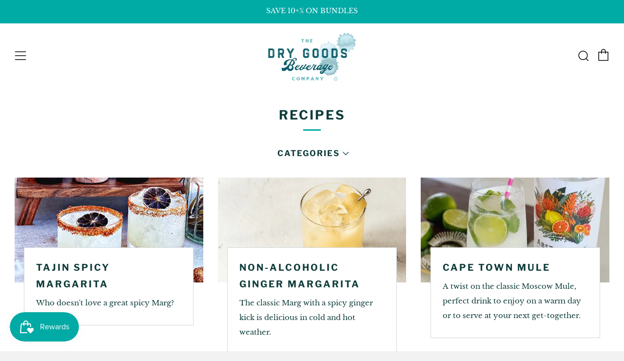

--- FILE ---
content_type: text/html; charset=utf-8
request_url: https://drygoodsdrinks.com/blogs/recipes
body_size: 27101
content:
<!doctype html>
<html class="no-js" lang="en">
<head>
  	<meta charset="utf-8">
  	<meta http-equiv="X-UA-Compatible" content="IE=edge,chrome=1">
  	<meta name="viewport" content="width=device-width, initial-scale=1.0, height=device-height, minimum-scale=1.0, user-scalable=0">
  	<meta name="theme-color" content="#00aaa5">

	<!-- Network optimisations -->

<link rel="preload" as="style" href="//drygoodsdrinks.com/cdn/shop/t/2/assets/theme-critical.css?v=40684600033063612661661382357"><link rel="preload" as="script" href="//drygoodsdrinks.com/cdn/shop/t/2/assets/scrollreveal.min.js?v=160788058297944495001608184566"><link rel="preconnect" href="//cdn.shopify.com" crossorigin>
<link rel="preconnect" href="//fonts.shopifycdn.com" crossorigin>
<link rel="preconnect" href="//v.shopify.com" crossorigin>
<link rel="preconnect" href="//ajax.googleapis.com" crossorigin>
<link rel="preconnect" href="//s.ytimg.com" crossorigin>
<link rel="preconnect" href="//www.youtube.com" crossorigin>
<link rel="dns-prefetch" href="//productreviews.shopifycdn.com">
<link rel="dns-prefetch" href="//maps.googleapis.com">
<link rel="dns-prefetch" href="//maps.gstatic.com">
<link rel="preconnect" href="https://monorail-edge.shopifysvc.com">

<link rel="canonical" href="https://drygoodsdrinks.com/blogs/recipes">
	    <link rel="shortcut icon" href="//drygoodsdrinks.com/cdn/shop/files/Dry-Goods-Tile_Hand_300_x_300_px_32x32.png?v=1665688701" type="image/png">
	

	<!-- Title and description ================================================== --><title>Recipes
&ndash; The Dry Goods Beverage Co.</title><!-- /snippets/social-meta-tags.liquid -->




<meta property="og:site_name" content="The Dry Goods Beverage Co.">
<meta property="og:url" content="https://drygoodsdrinks.com/blogs/recipes">
<meta property="og:title" content="Recipes">
<meta property="og:type" content="website">
<meta property="og:description" content="A curated selection of alcohol-free wine, cocktails and spirit alternatives. Mix up your happy hour with delicious cocktail recipes, product guides and more. Just don't call them mocktails, because everything here is very real.">

<meta property="og:image" content="http://drygoodsdrinks.com/cdn/shop/files/Dry_Goods_checkout_header_83f5c3bf-a103-4e7a-baf7-f87df4f2e86b_1200x1200.png?v=1619311222">
<meta property="og:image:secure_url" content="https://drygoodsdrinks.com/cdn/shop/files/Dry_Goods_checkout_header_83f5c3bf-a103-4e7a-baf7-f87df4f2e86b_1200x1200.png?v=1619311222">


<meta name="twitter:card" content="summary_large_image">
<meta name="twitter:title" content="Recipes">
<meta name="twitter:description" content="A curated selection of alcohol-free wine, cocktails and spirit alternatives. Mix up your happy hour with delicious cocktail recipes, product guides and more. Just don't call them mocktails, because everything here is very real.">

  	<!-- JS before CSSOM =================================================== -->
  	<script type="text/javascript">
		theme = {};
		theme.t = {};
		theme.map = {};
		theme.map_settings_url="//drygoodsdrinks.com/cdn/shop/t/2/assets/map_settings.min.js?v=139713383514298653791608184557";
		theme.cart_type = 'modal';
		theme.cart_ajax = true;
		theme.routes = {
			rootUrl: "/",
			cartUrl: "/cart",
			cartAddUrl: "/cart/add",
			cartChangeUrl: "/cart/change"
		};
	</script>
	
	<style id="fontsupporttest">@font-face{font-family:"font";src:url("https://")}</style>
	<script type="text/javascript">
		function supportsFontFace() {
			function blacklist() {
				var match = /(WebKit|windows phone.+trident)\/(\d+)/i.exec(navigator.userAgent);
				return match && parseInt(match[2], 10) < (match[1] == 'WebKit' ? 533 : 6);
			}
			function hasFontFaceSrc() {
				var style = document.getElementById('fontsupporttest');
				var sheet = style.sheet || style.styleSheet;
				var cssText = sheet ? (sheet.cssRules && sheet.cssRules[0] ? sheet.cssRules[0].cssText : sheet.cssText || '') : '';
				return /src/i.test(cssText);
			}
			return !blacklist() && hasFontFaceSrc();
		}
		document.documentElement.classList.replace('no-js', 'js');
		if (window.matchMedia("(pointer: coarse)").matches) {document.documentElement.classList.add('touchevents')} else {document.documentElement.classList.add('no-touchevents')}
		if (supportsFontFace()) {document.documentElement.classList.add('fontface')}
	</script>
  	<script src="//drygoodsdrinks.com/cdn/shop/t/2/assets/jquery.min.js?v=60938658743091704111608184567" defer="defer"></script>
  	<script src="//drygoodsdrinks.com/cdn/shop/t/2/assets/vendor.min.js?v=90278687466543848511608184569" defer="defer"></script>
  	<script src="//drygoodsdrinks.com/cdn/shop/t/2/assets/ajax-cart.min.js?v=104655514923492747171608184588" defer="defer"></script>

  	<!-- CSS ================================================== -->
  	
<style data-shopify>





:root {
	--color--brand: #00aaa5;
	--color--brand-dark: #00908c;
	--color--brand-light: #00c3be;

	--color--accent: #f3b71a;
	--color--accent-dark: #e7ab0c;

	--color--link: #44fffa;
	--color--link-dark: #001110;

	--color--text: #103d3b;
	--color--text-light: rgba(16, 61, 59, 0.7);
	--color--text-lighter: rgba(16, 61, 59, 0.5);
	--color--text-lightest: rgba(16, 61, 59, 0.2);

	--color--text-bg: rgba(16, 61, 59, 0.1);

	--color--headings: #103d3b;
	--color--alt-text: #666666;
	--color--btn: #ffffff;

	--color--product-bg: #ffffff;
	--color--product-sale: #f3b71a;

	--color--bg: #ffffff;
	--color--bg-alpha: rgba(255, 255, 255, 0.8);
	--color--bg-light: #ffffff;
	--color--bg-dark: #f2f2f2;

	--font--size-base: 15;
	--font--line-base: 30;

	--font--size-h1: 34;
	--font--size-h2: 26;
	--font--size-h3: 20;
	--font--size-h4: 19;
	--font--size-h5: 16;
	--font--size-h6: 15;

	--font--body: "Libre Baskerville", serif;
	--font--body-style: normal;
    --font--body-weight: 400;

    --font--title: "Libre Franklin", sans-serif;
	--font--title-weight: 700;
	--font--title-style: normal;
	--font--title-space: 3px;
	--font--title-transform: uppercase;
	--font--title-border: 1;
	--font--title-border-size: 3px;

	--font--nav: "Libre Franklin", sans-serif;
	--font--nav-weight: 700;
	--font--nav-style: normal;
	--font--nav-space: 3px;
	--font--nav-transform: uppercase;
	--font--nav-size: 15px;

	--font--button: "Libre Franklin", sans-serif;
	--font--button-weight: 700;
	--font--button-style: normal;
	--font--button-space: 2px;
	--font--button-transform: uppercase;
	--font--button-size: 13px;
	--font--button-mobile-size: 12px;

	--font--icon-url: //drygoodsdrinks.com/cdn/shop/t/2/assets/sb-icons.eot?v=69961381625854386191608184560;
}
</style>
	<style>@font-face {
  font-family: "Libre Baskerville";
  font-weight: 400;
  font-style: normal;
  font-display: swap;
  src: url("//drygoodsdrinks.com/cdn/fonts/libre_baskerville/librebaskerville_n4.2ec9ee517e3ce28d5f1e6c6e75efd8a97e59c189.woff2") format("woff2"),
       url("//drygoodsdrinks.com/cdn/fonts/libre_baskerville/librebaskerville_n4.323789551b85098885c8eccedfb1bd8f25f56007.woff") format("woff");
}

@font-face {
  font-family: "Libre Franklin";
  font-weight: 700;
  font-style: normal;
  font-display: swap;
  src: url("//drygoodsdrinks.com/cdn/fonts/libre_franklin/librefranklin_n7.6739620624550b8695d0cc23f92ffd46eb51c7a3.woff2") format("woff2"),
       url("//drygoodsdrinks.com/cdn/fonts/libre_franklin/librefranklin_n7.7cebc205621b23b061b803310af0ad39921ae57d.woff") format("woff");
}

@font-face {
  font-family: "Libre Franklin";
  font-weight: 700;
  font-style: normal;
  font-display: swap;
  src: url("//drygoodsdrinks.com/cdn/fonts/libre_franklin/librefranklin_n7.6739620624550b8695d0cc23f92ffd46eb51c7a3.woff2") format("woff2"),
       url("//drygoodsdrinks.com/cdn/fonts/libre_franklin/librefranklin_n7.7cebc205621b23b061b803310af0ad39921ae57d.woff") format("woff");
}

@font-face {
  font-family: "Libre Franklin";
  font-weight: 700;
  font-style: normal;
  font-display: swap;
  src: url("//drygoodsdrinks.com/cdn/fonts/libre_franklin/librefranklin_n7.6739620624550b8695d0cc23f92ffd46eb51c7a3.woff2") format("woff2"),
       url("//drygoodsdrinks.com/cdn/fonts/libre_franklin/librefranklin_n7.7cebc205621b23b061b803310af0ad39921ae57d.woff") format("woff");
}

@font-face {
  font-family: "Libre Baskerville";
  font-weight: 700;
  font-style: normal;
  font-display: swap;
  src: url("//drygoodsdrinks.com/cdn/fonts/libre_baskerville/librebaskerville_n7.eb83ab550f8363268d3cb412ad3d4776b2bc22b9.woff2") format("woff2"),
       url("//drygoodsdrinks.com/cdn/fonts/libre_baskerville/librebaskerville_n7.5bb0de4f2b64b2f68c7e0de8d18bc3455494f553.woff") format("woff");
}

@font-face {
  font-family: "Libre Baskerville";
  font-weight: 400;
  font-style: italic;
  font-display: swap;
  src: url("//drygoodsdrinks.com/cdn/fonts/libre_baskerville/librebaskerville_i4.9b1c62038123f2ff89e0d72891fc2421add48a40.woff2") format("woff2"),
       url("//drygoodsdrinks.com/cdn/fonts/libre_baskerville/librebaskerville_i4.d5032f0d77e668619cab9a3b6ff7c45700fd5f7c.woff") format("woff");
}

</style>

<link rel="stylesheet" href="//drygoodsdrinks.com/cdn/shop/t/2/assets/theme-critical.css?v=40684600033063612661661382357">

<link rel="preload" href="//drygoodsdrinks.com/cdn/shop/t/2/assets/theme.css?v=144973967395049358481696314529" as="style" onload="this.onload=null;this.rel='stylesheet'">
<noscript><link rel="stylesheet" href="//drygoodsdrinks.com/cdn/shop/t/2/assets/theme.css?v=144973967395049358481696314529"></noscript>
<script>
	/*! loadCSS rel=preload polyfill. [c]2017 Filament Group, Inc. MIT License */
	(function(w){"use strict";if(!w.loadCSS){w.loadCSS=function(){}}var rp=loadCSS.relpreload={};rp.support=(function(){var ret;try{ret=w.document.createElement("link").relList.supports("preload")}catch(e){ret=false}return function(){return ret}})();rp.bindMediaToggle=function(link){var finalMedia=link.media||"all";function enableStylesheet(){if(link.addEventListener){link.removeEventListener("load",enableStylesheet)}else if(link.attachEvent){link.detachEvent("onload",enableStylesheet)}link.setAttribute("onload",null);link.media=finalMedia}if(link.addEventListener){link.addEventListener("load",enableStylesheet)}else if(link.attachEvent){link.attachEvent("onload",enableStylesheet)}setTimeout(function(){link.rel="stylesheet";link.media="only x"});setTimeout(enableStylesheet,3000)};rp.poly=function(){if(rp.support()){return}var links=w.document.getElementsByTagName("link");for(var i=0;i<links.length;i+=1){var link=links[i];if(link.rel==="preload"&&link.getAttribute("as")==="style"&&!link.getAttribute("data-loadcss")){link.setAttribute("data-loadcss",true);rp.bindMediaToggle(link)}}};if(!rp.support()){rp.poly();var run=w.setInterval(rp.poly,500);if(w.addEventListener){w.addEventListener("load",function(){rp.poly();w.clearInterval(run)})}else if(w.attachEvent){w.attachEvent("onload",function(){rp.poly();w.clearInterval(run)})}}if(typeof exports!=="undefined"){exports.loadCSS=loadCSS}else{w.loadCSS=loadCSS}}(typeof global!=="undefined"?global:this));
</script>

	<!-- JS after CSSOM=================================================== -->
  	<script src="//drygoodsdrinks.com/cdn/shop/t/2/assets/theme.min.js?v=15630808708841757261608184573" defer="defer"></script>
  	<script src="//drygoodsdrinks.com/cdn/shop/t/2/assets/custom.js?v=125263181474024480831657567318" defer="defer"></script>

	

  	
		<script src="//drygoodsdrinks.com/cdn/shop/t/2/assets/scrollreveal.min.js?v=160788058297944495001608184566"></script>
	
  	

	<!-- Header hook for plugins ================================================== -->
  	<script>window.performance && window.performance.mark && window.performance.mark('shopify.content_for_header.start');</script><meta name="facebook-domain-verification" content="5jctc05teil3lsrbyyf6gt6iqu9c76">
<meta name="facebook-domain-verification" content="jd424wj8lj87iwg6e6u42hr7cfgyvq">
<meta name="google-site-verification" content="sSU_ckqETxk1iHCtertPyoegUZ616F3J_WPsIzsAGn4">
<meta id="shopify-digital-wallet" name="shopify-digital-wallet" content="/51249053852/digital_wallets/dialog">
<meta name="shopify-checkout-api-token" content="41ab25df0df578b54e34f63de1f9cad5">
<link rel="alternate" type="application/atom+xml" title="Feed" href="/blogs/recipes.atom" />
<link rel="next" href="/blogs/recipes?page=2">
<script async="async" src="/checkouts/internal/preloads.js?locale=en-US"></script>
<link rel="preconnect" href="https://shop.app" crossorigin="anonymous">
<script async="async" src="https://shop.app/checkouts/internal/preloads.js?locale=en-US&shop_id=51249053852" crossorigin="anonymous"></script>
<script id="apple-pay-shop-capabilities" type="application/json">{"shopId":51249053852,"countryCode":"US","currencyCode":"USD","merchantCapabilities":["supports3DS"],"merchantId":"gid:\/\/shopify\/Shop\/51249053852","merchantName":"The Dry Goods Beverage Co.","requiredBillingContactFields":["postalAddress","email"],"requiredShippingContactFields":["postalAddress","email"],"shippingType":"shipping","supportedNetworks":["visa","masterCard","amex","discover","elo","jcb"],"total":{"type":"pending","label":"The Dry Goods Beverage Co.","amount":"1.00"},"shopifyPaymentsEnabled":true,"supportsSubscriptions":true}</script>
<script id="shopify-features" type="application/json">{"accessToken":"41ab25df0df578b54e34f63de1f9cad5","betas":["rich-media-storefront-analytics"],"domain":"drygoodsdrinks.com","predictiveSearch":true,"shopId":51249053852,"locale":"en"}</script>
<script>var Shopify = Shopify || {};
Shopify.shop = "the-dry-goods-beverage-co.myshopify.com";
Shopify.locale = "en";
Shopify.currency = {"active":"USD","rate":"1.0"};
Shopify.country = "US";
Shopify.theme = {"name":"Venue","id":116002881692,"schema_name":"Venue","schema_version":"4.8.1","theme_store_id":836,"role":"main"};
Shopify.theme.handle = "null";
Shopify.theme.style = {"id":null,"handle":null};
Shopify.cdnHost = "drygoodsdrinks.com/cdn";
Shopify.routes = Shopify.routes || {};
Shopify.routes.root = "/";</script>
<script type="module">!function(o){(o.Shopify=o.Shopify||{}).modules=!0}(window);</script>
<script>!function(o){function n(){var o=[];function n(){o.push(Array.prototype.slice.apply(arguments))}return n.q=o,n}var t=o.Shopify=o.Shopify||{};t.loadFeatures=n(),t.autoloadFeatures=n()}(window);</script>
<script>
  window.ShopifyPay = window.ShopifyPay || {};
  window.ShopifyPay.apiHost = "shop.app\/pay";
  window.ShopifyPay.redirectState = null;
</script>
<script id="shop-js-analytics" type="application/json">{"pageType":"blog"}</script>
<script defer="defer" async type="module" src="//drygoodsdrinks.com/cdn/shopifycloud/shop-js/modules/v2/client.init-shop-cart-sync_DtuiiIyl.en.esm.js"></script>
<script defer="defer" async type="module" src="//drygoodsdrinks.com/cdn/shopifycloud/shop-js/modules/v2/chunk.common_CUHEfi5Q.esm.js"></script>
<script type="module">
  await import("//drygoodsdrinks.com/cdn/shopifycloud/shop-js/modules/v2/client.init-shop-cart-sync_DtuiiIyl.en.esm.js");
await import("//drygoodsdrinks.com/cdn/shopifycloud/shop-js/modules/v2/chunk.common_CUHEfi5Q.esm.js");

  window.Shopify.SignInWithShop?.initShopCartSync?.({"fedCMEnabled":true,"windoidEnabled":true});

</script>
<script>
  window.Shopify = window.Shopify || {};
  if (!window.Shopify.featureAssets) window.Shopify.featureAssets = {};
  window.Shopify.featureAssets['shop-js'] = {"shop-cart-sync":["modules/v2/client.shop-cart-sync_DFoTY42P.en.esm.js","modules/v2/chunk.common_CUHEfi5Q.esm.js"],"init-fed-cm":["modules/v2/client.init-fed-cm_D2UNy1i2.en.esm.js","modules/v2/chunk.common_CUHEfi5Q.esm.js"],"init-shop-email-lookup-coordinator":["modules/v2/client.init-shop-email-lookup-coordinator_BQEe2rDt.en.esm.js","modules/v2/chunk.common_CUHEfi5Q.esm.js"],"shop-cash-offers":["modules/v2/client.shop-cash-offers_3CTtReFF.en.esm.js","modules/v2/chunk.common_CUHEfi5Q.esm.js","modules/v2/chunk.modal_BewljZkx.esm.js"],"shop-button":["modules/v2/client.shop-button_C6oxCjDL.en.esm.js","modules/v2/chunk.common_CUHEfi5Q.esm.js"],"init-windoid":["modules/v2/client.init-windoid_5pix8xhK.en.esm.js","modules/v2/chunk.common_CUHEfi5Q.esm.js"],"avatar":["modules/v2/client.avatar_BTnouDA3.en.esm.js"],"init-shop-cart-sync":["modules/v2/client.init-shop-cart-sync_DtuiiIyl.en.esm.js","modules/v2/chunk.common_CUHEfi5Q.esm.js"],"shop-toast-manager":["modules/v2/client.shop-toast-manager_BYv_8cH1.en.esm.js","modules/v2/chunk.common_CUHEfi5Q.esm.js"],"pay-button":["modules/v2/client.pay-button_FnF9EIkY.en.esm.js","modules/v2/chunk.common_CUHEfi5Q.esm.js"],"shop-login-button":["modules/v2/client.shop-login-button_CH1KUpOf.en.esm.js","modules/v2/chunk.common_CUHEfi5Q.esm.js","modules/v2/chunk.modal_BewljZkx.esm.js"],"init-customer-accounts-sign-up":["modules/v2/client.init-customer-accounts-sign-up_aj7QGgYS.en.esm.js","modules/v2/client.shop-login-button_CH1KUpOf.en.esm.js","modules/v2/chunk.common_CUHEfi5Q.esm.js","modules/v2/chunk.modal_BewljZkx.esm.js"],"init-shop-for-new-customer-accounts":["modules/v2/client.init-shop-for-new-customer-accounts_NbnYRf_7.en.esm.js","modules/v2/client.shop-login-button_CH1KUpOf.en.esm.js","modules/v2/chunk.common_CUHEfi5Q.esm.js","modules/v2/chunk.modal_BewljZkx.esm.js"],"init-customer-accounts":["modules/v2/client.init-customer-accounts_ppedhqCH.en.esm.js","modules/v2/client.shop-login-button_CH1KUpOf.en.esm.js","modules/v2/chunk.common_CUHEfi5Q.esm.js","modules/v2/chunk.modal_BewljZkx.esm.js"],"shop-follow-button":["modules/v2/client.shop-follow-button_CMIBBa6u.en.esm.js","modules/v2/chunk.common_CUHEfi5Q.esm.js","modules/v2/chunk.modal_BewljZkx.esm.js"],"lead-capture":["modules/v2/client.lead-capture_But0hIyf.en.esm.js","modules/v2/chunk.common_CUHEfi5Q.esm.js","modules/v2/chunk.modal_BewljZkx.esm.js"],"checkout-modal":["modules/v2/client.checkout-modal_BBxc70dQ.en.esm.js","modules/v2/chunk.common_CUHEfi5Q.esm.js","modules/v2/chunk.modal_BewljZkx.esm.js"],"shop-login":["modules/v2/client.shop-login_hM3Q17Kl.en.esm.js","modules/v2/chunk.common_CUHEfi5Q.esm.js","modules/v2/chunk.modal_BewljZkx.esm.js"],"payment-terms":["modules/v2/client.payment-terms_CAtGlQYS.en.esm.js","modules/v2/chunk.common_CUHEfi5Q.esm.js","modules/v2/chunk.modal_BewljZkx.esm.js"]};
</script>
<script>(function() {
  var isLoaded = false;
  function asyncLoad() {
    if (isLoaded) return;
    isLoaded = true;
    var urls = ["https:\/\/js.smile.io\/v1\/smile-shopify.js?shop=the-dry-goods-beverage-co.myshopify.com","https:\/\/d1639lhkj5l89m.cloudfront.net\/js\/storefront\/uppromote.js?shop=the-dry-goods-beverage-co.myshopify.com","https:\/\/shipaid-api.up.railway.app\/shipaid-widget-script-tag.js?shop=the-dry-goods-beverage-co.myshopify.com"];
    for (var i = 0; i < urls.length; i++) {
      var s = document.createElement('script');
      s.type = 'text/javascript';
      s.async = true;
      s.src = urls[i];
      var x = document.getElementsByTagName('script')[0];
      x.parentNode.insertBefore(s, x);
    }
  };
  if(window.attachEvent) {
    window.attachEvent('onload', asyncLoad);
  } else {
    window.addEventListener('load', asyncLoad, false);
  }
})();</script>
<script id="__st">var __st={"a":51249053852,"offset":-28800,"reqid":"9eef573a-2028-489b-8ec7-7145cb2bb0db-1767296669","pageurl":"drygoodsdrinks.com\/blogs\/recipes","s":"blogs-74882580636","u":"0f5194a76ead","p":"blog","rtyp":"blog","rid":74882580636};</script>
<script>window.ShopifyPaypalV4VisibilityTracking = true;</script>
<script id="captcha-bootstrap">!function(){'use strict';const t='contact',e='account',n='new_comment',o=[[t,t],['blogs',n],['comments',n],[t,'customer']],c=[[e,'customer_login'],[e,'guest_login'],[e,'recover_customer_password'],[e,'create_customer']],r=t=>t.map((([t,e])=>`form[action*='/${t}']:not([data-nocaptcha='true']) input[name='form_type'][value='${e}']`)).join(','),a=t=>()=>t?[...document.querySelectorAll(t)].map((t=>t.form)):[];function s(){const t=[...o],e=r(t);return a(e)}const i='password',u='form_key',d=['recaptcha-v3-token','g-recaptcha-response','h-captcha-response',i],f=()=>{try{return window.sessionStorage}catch{return}},m='__shopify_v',_=t=>t.elements[u];function p(t,e,n=!1){try{const o=window.sessionStorage,c=JSON.parse(o.getItem(e)),{data:r}=function(t){const{data:e,action:n}=t;return t[m]||n?{data:e,action:n}:{data:t,action:n}}(c);for(const[e,n]of Object.entries(r))t.elements[e]&&(t.elements[e].value=n);n&&o.removeItem(e)}catch(o){console.error('form repopulation failed',{error:o})}}const l='form_type',E='cptcha';function T(t){t.dataset[E]=!0}const w=window,h=w.document,L='Shopify',v='ce_forms',y='captcha';let A=!1;((t,e)=>{const n=(g='f06e6c50-85a8-45c8-87d0-21a2b65856fe',I='https://cdn.shopify.com/shopifycloud/storefront-forms-hcaptcha/ce_storefront_forms_captcha_hcaptcha.v1.5.2.iife.js',D={infoText:'Protected by hCaptcha',privacyText:'Privacy',termsText:'Terms'},(t,e,n)=>{const o=w[L][v],c=o.bindForm;if(c)return c(t,g,e,D).then(n);var r;o.q.push([[t,g,e,D],n]),r=I,A||(h.body.append(Object.assign(h.createElement('script'),{id:'captcha-provider',async:!0,src:r})),A=!0)});var g,I,D;w[L]=w[L]||{},w[L][v]=w[L][v]||{},w[L][v].q=[],w[L][y]=w[L][y]||{},w[L][y].protect=function(t,e){n(t,void 0,e),T(t)},Object.freeze(w[L][y]),function(t,e,n,w,h,L){const[v,y,A,g]=function(t,e,n){const i=e?o:[],u=t?c:[],d=[...i,...u],f=r(d),m=r(i),_=r(d.filter((([t,e])=>n.includes(e))));return[a(f),a(m),a(_),s()]}(w,h,L),I=t=>{const e=t.target;return e instanceof HTMLFormElement?e:e&&e.form},D=t=>v().includes(t);t.addEventListener('submit',(t=>{const e=I(t);if(!e)return;const n=D(e)&&!e.dataset.hcaptchaBound&&!e.dataset.recaptchaBound,o=_(e),c=g().includes(e)&&(!o||!o.value);(n||c)&&t.preventDefault(),c&&!n&&(function(t){try{if(!f())return;!function(t){const e=f();if(!e)return;const n=_(t);if(!n)return;const o=n.value;o&&e.removeItem(o)}(t);const e=Array.from(Array(32),(()=>Math.random().toString(36)[2])).join('');!function(t,e){_(t)||t.append(Object.assign(document.createElement('input'),{type:'hidden',name:u})),t.elements[u].value=e}(t,e),function(t,e){const n=f();if(!n)return;const o=[...t.querySelectorAll(`input[type='${i}']`)].map((({name:t})=>t)),c=[...d,...o],r={};for(const[a,s]of new FormData(t).entries())c.includes(a)||(r[a]=s);n.setItem(e,JSON.stringify({[m]:1,action:t.action,data:r}))}(t,e)}catch(e){console.error('failed to persist form',e)}}(e),e.submit())}));const S=(t,e)=>{t&&!t.dataset[E]&&(n(t,e.some((e=>e===t))),T(t))};for(const o of['focusin','change'])t.addEventListener(o,(t=>{const e=I(t);D(e)&&S(e,y())}));const B=e.get('form_key'),M=e.get(l),P=B&&M;t.addEventListener('DOMContentLoaded',(()=>{const t=y();if(P)for(const e of t)e.elements[l].value===M&&p(e,B);[...new Set([...A(),...v().filter((t=>'true'===t.dataset.shopifyCaptcha))])].forEach((e=>S(e,t)))}))}(h,new URLSearchParams(w.location.search),n,t,e,['guest_login'])})(!0,!0)}();</script>
<script integrity="sha256-4kQ18oKyAcykRKYeNunJcIwy7WH5gtpwJnB7kiuLZ1E=" data-source-attribution="shopify.loadfeatures" defer="defer" src="//drygoodsdrinks.com/cdn/shopifycloud/storefront/assets/storefront/load_feature-a0a9edcb.js" crossorigin="anonymous"></script>
<script crossorigin="anonymous" defer="defer" src="//drygoodsdrinks.com/cdn/shopifycloud/storefront/assets/shopify_pay/storefront-65b4c6d7.js?v=20250812"></script>
<script data-source-attribution="shopify.dynamic_checkout.dynamic.init">var Shopify=Shopify||{};Shopify.PaymentButton=Shopify.PaymentButton||{isStorefrontPortableWallets:!0,init:function(){window.Shopify.PaymentButton.init=function(){};var t=document.createElement("script");t.src="https://drygoodsdrinks.com/cdn/shopifycloud/portable-wallets/latest/portable-wallets.en.js",t.type="module",document.head.appendChild(t)}};
</script>
<script data-source-attribution="shopify.dynamic_checkout.buyer_consent">
  function portableWalletsHideBuyerConsent(e){var t=document.getElementById("shopify-buyer-consent"),n=document.getElementById("shopify-subscription-policy-button");t&&n&&(t.classList.add("hidden"),t.setAttribute("aria-hidden","true"),n.removeEventListener("click",e))}function portableWalletsShowBuyerConsent(e){var t=document.getElementById("shopify-buyer-consent"),n=document.getElementById("shopify-subscription-policy-button");t&&n&&(t.classList.remove("hidden"),t.removeAttribute("aria-hidden"),n.addEventListener("click",e))}window.Shopify?.PaymentButton&&(window.Shopify.PaymentButton.hideBuyerConsent=portableWalletsHideBuyerConsent,window.Shopify.PaymentButton.showBuyerConsent=portableWalletsShowBuyerConsent);
</script>
<script data-source-attribution="shopify.dynamic_checkout.cart.bootstrap">document.addEventListener("DOMContentLoaded",(function(){function t(){return document.querySelector("shopify-accelerated-checkout-cart, shopify-accelerated-checkout")}if(t())Shopify.PaymentButton.init();else{new MutationObserver((function(e,n){t()&&(Shopify.PaymentButton.init(),n.disconnect())})).observe(document.body,{childList:!0,subtree:!0})}}));
</script>
<link id="shopify-accelerated-checkout-styles" rel="stylesheet" media="screen" href="https://drygoodsdrinks.com/cdn/shopifycloud/portable-wallets/latest/accelerated-checkout-backwards-compat.css" crossorigin="anonymous">
<style id="shopify-accelerated-checkout-cart">
        #shopify-buyer-consent {
  margin-top: 1em;
  display: inline-block;
  width: 100%;
}

#shopify-buyer-consent.hidden {
  display: none;
}

#shopify-subscription-policy-button {
  background: none;
  border: none;
  padding: 0;
  text-decoration: underline;
  font-size: inherit;
  cursor: pointer;
}

#shopify-subscription-policy-button::before {
  box-shadow: none;
}

      </style>

<script>window.performance && window.performance.mark && window.performance.mark('shopify.content_for_header.end');</script>
	



<!-- BEGIN app block: shopify://apps/klaviyo-email-marketing-sms/blocks/klaviyo-onsite-embed/2632fe16-c075-4321-a88b-50b567f42507 -->












  <script async src="https://static.klaviyo.com/onsite/js/UiUj9E/klaviyo.js?company_id=UiUj9E"></script>
  <script>!function(){if(!window.klaviyo){window._klOnsite=window._klOnsite||[];try{window.klaviyo=new Proxy({},{get:function(n,i){return"push"===i?function(){var n;(n=window._klOnsite).push.apply(n,arguments)}:function(){for(var n=arguments.length,o=new Array(n),w=0;w<n;w++)o[w]=arguments[w];var t="function"==typeof o[o.length-1]?o.pop():void 0,e=new Promise((function(n){window._klOnsite.push([i].concat(o,[function(i){t&&t(i),n(i)}]))}));return e}}})}catch(n){window.klaviyo=window.klaviyo||[],window.klaviyo.push=function(){var n;(n=window._klOnsite).push.apply(n,arguments)}}}}();</script>

  




  <script>
    window.klaviyoReviewsProductDesignMode = false
  </script>







<!-- END app block --><!-- BEGIN app block: shopify://apps/vitals/blocks/app-embed/aeb48102-2a5a-4f39-bdbd-d8d49f4e20b8 --><link rel="preconnect" href="https://appsolve.io/" /><link rel="preconnect" href="https://cdn-sf.vitals.app/" /><script data-ver="58" id="vtlsAebData" class="notranslate">window.vtlsLiquidData = window.vtlsLiquidData || {};window.vtlsLiquidData.buildId = 55785;

window.vtlsLiquidData.apiHosts = {
	...window.vtlsLiquidData.apiHosts,
	"1": "https://appsolve.io"
};
	window.vtlsLiquidData.moduleSettings = {"4":{"487":"1","488":"888888","673":true,"975":true,"976":true,"980":"{}"},"9":[],"10":{"66":"circle","67":"ffffff","68":"pop","69":"left","70":2,"71":"ff0101"},"13":{"34":"🍸🍷🥃  Still Thirsty???"},"16":{"232":true,"245":"bottom","246":"bottom","247":"Add to Cart","411":true,"417":true,"418":true,"477":"automatic","478":"000000","479":"ffffff","489":false,"843":"ffffff","844":"2e2e2e","921":true,"922":true,"923":true,"924":"1","925":"1","952":"{\"container\":{\"traits\":{\"height\":{\"default\":\"40px\"}}},\"productDetails\":{\"traits\":{\"stickySubmitBtnStyle\":{\"default\":\"small\"}}}}","1021":false,"1110":false,"1154":0,"1155":true,"1156":true,"1157":false,"1158":0,"1159":false,"1160":false,"1161":false,"1162":false,"1163":false,"1182":false,"1183":true,"1184":"","1185":false},"31":[],"34":{"184":true,"192":true,"233":"Recently Viewed","237":"left","254":"f31212","324":"Add to Cart","343":false,"405":false,"439":"From","444":"Out of stock","853":"ffffff","854":"f6f6f6","855":"4f4f4f","957":"{\"productTitle\":{\"traits\":{\"fontWeight\":{\"default\":\"600\"}}}}","1016":1,"1018":1,"1020":true,"1027":true},"48":{"469":true,"491":true,"588":true,"595":false,"603":"","605":"","606":"","781":true,"783":1,"876":0,"1076":true,"1105":0,"1198":false},"51":{"599":false,"604":false,"873":""},"53":{"636":"4b8e15","637":"ffffff","638":0,"639":5,"640":"You save:","642":"Out of stock","643":"This item:","644":"Total Price:","645":true,"646":"Add to cart","647":"for","648":"with","649":"off","650":"each","651":"Buy","652":"Subtotal","653":"Discount","654":"Old price","655":0,"656":0,"657":0,"658":0,"659":"B1DFE2","660":14,"661":"center","671":"103D3B","702":"Quantity","731":"and","733":1,"734":"00AAA5","735":"8e86ed","736":true,"737":true,"738":false,"739":"right","740":60,"741":"Free of charge","742":"Free","743":"Claim gift","744":"2","750":"Gift","762":"Discount","763":false,"773":"Your product has been added to the cart.","786":"save","848":"ffffff","849":"f6f6f6","850":"4f4f4f","851":"Per item:","895":"eceeef","1007":"Pick another","1010":"{}","1012":true,"1028":"Other customers loved this offer","1029":"Add to order\t","1030":"Added to order","1031":"Check out","1032":1,"1033":"{}","1035":"See more","1036":"See less","1037":"{}","1077":"%","1083":"Check out","1085":100,"1086":"cd1900","1091":10,"1092":1,"1093":"{\"table\":{\"traits\":{\"borderRadius\":{\"default\":4}}},\"title\":{\"traits\":{\"color\":{\"default\":\"#103d3b\"},\"backgroundColor\":{\"default\":\"#b1dfe2\"}}}}","1164":"Free shipping","1188":"light","1190":"center","1191":"light","1192":"square"}};

window.vtlsLiquidData.shopThemeName = "Venue";window.vtlsLiquidData.settingTranslation = {"13":{"34":{"en":"🍸🍷🥃  Still Thirsty???"}},"34":{"233":{"en":"Recently Viewed"},"324":{"en":"Add to Cart"},"439":{"en":"From"},"444":{"en":"Out of stock"}},"53":{"640":{"en":"You save:"},"642":{"en":"Out of stock"},"643":{"en":"This item:"},"644":{"en":"Total Price:"},"646":{"en":"Add to cart"},"647":{"en":"for"},"648":{"en":"with"},"649":{"en":"off"},"650":{"en":"each"},"651":{"en":"Buy"},"652":{"en":"Subtotal"},"653":{"en":"Discount"},"654":{"en":"Old price"},"702":{"en":"Quantity"},"731":{"en":"and"},"741":{"en":"Free of charge"},"742":{"en":"Free"},"743":{"en":"Claim gift"},"750":{"en":"Gift"},"762":{"en":"Discount"},"773":{"en":"Your product has been added to the cart."},"786":{"en":"save"},"851":{"en":"Per item:"},"1007":{"en":"Pick another"},"1028":{"en":"Other customers loved this offer"},"1029":{"en":"Add to order\t"},"1030":{"en":"Added to order"},"1031":{"en":"Check out"},"1035":{"en":"See more"},"1036":{"en":"See less"},"1083":{"en":"Check out"},"1164":{"en":"Free shipping"},"1167":{"en":"Unavailable"}},"16":{"1184":{"en":""}}};window.vtlsLiquidData.ubOfferTypes={"1":[1,2,6]};window.vtlsLiquidData.shopSettings={};window.vtlsLiquidData.shopSettings.cartType="modal";window.vtlsLiquidData.spat="98dbded88b53fbfe5de83f0b04725de7";window.vtlsLiquidData.shopInfo={id:51249053852,domain:"drygoodsdrinks.com",shopifyDomain:"the-dry-goods-beverage-co.myshopify.com",primaryLocaleIsoCode: "en",defaultCurrency:"USD",enabledCurrencies:["USD"],moneyFormat:"${{amount}}",moneyWithCurrencyFormat:"${{amount}} USD",appId:"1",appName:"Vitals",};window.vtlsLiquidData.acceptedScopes = {"1":[26,25,27,28,30,31,33,35,36,37,38,22,2,8,14,20,24,16,18,10,13,11,48,46,53,50,52,49,12,9,17,15,29,51,23,19,32,34,3,7,1,47,4,21]};window.vtlsLiquidData.cacheKeys = [0,1732900545,0,1763757605,1634941864,0,1732896469,0 ];</script><script id="vtlsAebDynamicFunctions" class="notranslate">window.vtlsLiquidData = window.vtlsLiquidData || {};window.vtlsLiquidData.dynamicFunctions = ({$,vitalsGet,vitalsSet,VITALS_GET_$_DESCRIPTION,VITALS_GET_$_END_SECTION,VITALS_GET_$_ATC_FORM,VITALS_GET_$_ATC_BUTTON,submit_button,form_add_to_cart,cartItemVariantId,VITALS_EVENT_CART_UPDATED,VITALS_EVENT_DISCOUNTS_LOADED,VITALS_EVENT_PRICES_UPDATED,VITALS_EVENT_RENDER_CAROUSEL_STARS,VITALS_EVENT_RENDER_COLLECTION_STARS,VITALS_EVENT_SMART_BAR_RENDERED,VITALS_EVENT_SMART_BAR_CLOSED,VITALS_EVENT_TABS_RENDERED,VITALS_EVENT_VARIANT_CHANGED,VITALS_EVENT_ATC_BUTTON_FOUND,VITALS_IS_MOBILE,VITALS_PAGE_TYPE,VITALS_APPEND_CSS,VITALS_HOOK__CAN_EXECUTE_CHECKOUT,VITALS_HOOK__GET_CUSTOM_CHECKOUT_URL_PARAMETERS,VITALS_HOOK__GET_CUSTOM_VARIANT_SELECTOR,VITALS_HOOK__GET_IMAGES_DEFAULT_SIZE,VITALS_HOOK__ON_CLICK_CHECKOUT_BUTTON,VITALS_HOOK__DONT_ACCELERATE_CHECKOUT,VITALS_HOOK__ON_ATC_STAY_ON_THE_SAME_PAGE,VITALS_HOOK__CAN_EXECUTE_ATC,VITALS_FLAG__IGNORE_VARIANT_ID_FROM_URL,VITALS_FLAG__UPDATE_ATC_BUTTON_REFERENCE,VITALS_FLAG__UPDATE_CART_ON_CHECKOUT,VITALS_FLAG__USE_CAPTURE_FOR_ATC_BUTTON,VITALS_FLAG__USE_FIRST_ATC_SPAN_FOR_PRE_ORDER,VITALS_FLAG__USE_HTML_FOR_STICKY_ATC_BUTTON,VITALS_FLAG__STOP_EXECUTION,VITALS_FLAG__USE_CUSTOM_COLLECTION_FILTER_DROPDOWN,VITALS_FLAG__PRE_ORDER_START_WITH_OBSERVER,VITALS_FLAG__PRE_ORDER_OBSERVER_DELAY,VITALS_FLAG__ON_CHECKOUT_CLICK_USE_CAPTURE_EVENT,handle,}) => {return {"147": {"location":"form","locator":"after"},"686": {"location":"form","locator":"append"},"687": {"location":"form","locator":"after"},};};</script><script id="vtlsAebDocumentInjectors" class="notranslate">window.vtlsLiquidData = window.vtlsLiquidData || {};window.vtlsLiquidData.documentInjectors = ({$,vitalsGet,vitalsSet,VITALS_IS_MOBILE,VITALS_APPEND_CSS}) => {const documentInjectors = {};documentInjectors["1"]={};documentInjectors["1"]["d"]=[];documentInjectors["1"]["d"]["0"]={};documentInjectors["1"]["d"]["0"]["a"]=null;documentInjectors["1"]["d"]["0"]["s"]=".product-single__content-text";documentInjectors["1"]["d"]["1"]={};documentInjectors["1"]["d"]["1"]["a"]=null;documentInjectors["1"]["d"]["1"]["s"]="div.product__details";documentInjectors["2"]={};documentInjectors["2"]["d"]=[];documentInjectors["2"]["d"]["0"]={};documentInjectors["2"]["d"]["0"]["a"]={"e":"section","l":"after"};documentInjectors["2"]["d"]["0"]["s"]=".section.section--product-single.js-product-single";documentInjectors["3"]={};documentInjectors["3"]["d"]=[];documentInjectors["3"]["d"]["0"]={};documentInjectors["3"]["d"]["0"]["a"]={"js":"$('.cart__footer-total').html(cart_html);"};documentInjectors["3"]["d"]["0"]["s"]=".cart__footer-total:not(15870)";documentInjectors["3"]["d"]["0"]["js"]=function(left_subtotal, right_subtotal, cart_html) { var vitalsDiscountsDiv = ".vitals-discounts";
if ($(vitalsDiscountsDiv).length === 0) {
$('.cart__footer-total').html(cart_html);
}

};documentInjectors["10"]={};documentInjectors["10"]["d"]=[];documentInjectors["10"]["d"]["0"]={};documentInjectors["10"]["d"]["0"]["a"]=[];documentInjectors["10"]["d"]["0"]["s"]=".product-single__qty-input";documentInjectors["12"]={};documentInjectors["12"]["d"]=[];documentInjectors["12"]["d"]["0"]={};documentInjectors["12"]["d"]["0"]["a"]=[];documentInjectors["12"]["d"]["0"]["s"]="form[action*=\"\/cart\/add\"]:visible:not([id*=\"product-form-installment\"]):not([id*=\"product-installment-form\"]):not(.vtls-exclude-atc-injector *)";documentInjectors["12"]["d"]["1"]={};documentInjectors["12"]["d"]["1"]["a"]=null;documentInjectors["12"]["d"]["1"]["s"]=".product-single__form";documentInjectors["11"]={};documentInjectors["11"]["d"]=[];documentInjectors["11"]["d"]["0"]={};documentInjectors["11"]["d"]["0"]["a"]={"ctx":"inside","last":false};documentInjectors["11"]["d"]["0"]["s"]="[type=\"submit\"]:not(.swym-button)";documentInjectors["11"]["d"]["1"]={};documentInjectors["11"]["d"]["1"]["a"]={"ctx":"inside","last":false};documentInjectors["11"]["d"]["1"]["s"]="[name=\"add\"]:not(.swym-button)";documentInjectors["15"]={};documentInjectors["15"]["d"]=[];documentInjectors["15"]["d"]["0"]={};documentInjectors["15"]["d"]["0"]["a"]=[];documentInjectors["15"]["d"]["0"]["s"]="form[action*=\"\/cart\"] a[href*=\"\/products\/{{product_handle}}\"]";return documentInjectors;};</script><script id="vtlsAebBundle" src="https://cdn-sf.vitals.app/assets/js/bundle-aefafafd45b84ca49f717f92c371210e.js" async></script>

<!-- END app block --><script src="https://cdn.shopify.com/extensions/019b3736-47b2-77be-a0b4-f5e4755f1334/smile-io-262/assets/smile-loader.js" type="text/javascript" defer="defer"></script>
<link href="https://monorail-edge.shopifysvc.com" rel="dns-prefetch">
<script>(function(){if ("sendBeacon" in navigator && "performance" in window) {try {var session_token_from_headers = performance.getEntriesByType('navigation')[0].serverTiming.find(x => x.name == '_s').description;} catch {var session_token_from_headers = undefined;}var session_cookie_matches = document.cookie.match(/_shopify_s=([^;]*)/);var session_token_from_cookie = session_cookie_matches && session_cookie_matches.length === 2 ? session_cookie_matches[1] : "";var session_token = session_token_from_headers || session_token_from_cookie || "";function handle_abandonment_event(e) {var entries = performance.getEntries().filter(function(entry) {return /monorail-edge.shopifysvc.com/.test(entry.name);});if (!window.abandonment_tracked && entries.length === 0) {window.abandonment_tracked = true;var currentMs = Date.now();var navigation_start = performance.timing.navigationStart;var payload = {shop_id: 51249053852,url: window.location.href,navigation_start,duration: currentMs - navigation_start,session_token,page_type: "blog"};window.navigator.sendBeacon("https://monorail-edge.shopifysvc.com/v1/produce", JSON.stringify({schema_id: "online_store_buyer_site_abandonment/1.1",payload: payload,metadata: {event_created_at_ms: currentMs,event_sent_at_ms: currentMs}}));}}window.addEventListener('pagehide', handle_abandonment_event);}}());</script>
<script id="web-pixels-manager-setup">(function e(e,d,r,n,o){if(void 0===o&&(o={}),!Boolean(null===(a=null===(i=window.Shopify)||void 0===i?void 0:i.analytics)||void 0===a?void 0:a.replayQueue)){var i,a;window.Shopify=window.Shopify||{};var t=window.Shopify;t.analytics=t.analytics||{};var s=t.analytics;s.replayQueue=[],s.publish=function(e,d,r){return s.replayQueue.push([e,d,r]),!0};try{self.performance.mark("wpm:start")}catch(e){}var l=function(){var e={modern:/Edge?\/(1{2}[4-9]|1[2-9]\d|[2-9]\d{2}|\d{4,})\.\d+(\.\d+|)|Firefox\/(1{2}[4-9]|1[2-9]\d|[2-9]\d{2}|\d{4,})\.\d+(\.\d+|)|Chrom(ium|e)\/(9{2}|\d{3,})\.\d+(\.\d+|)|(Maci|X1{2}).+ Version\/(15\.\d+|(1[6-9]|[2-9]\d|\d{3,})\.\d+)([,.]\d+|)( \(\w+\)|)( Mobile\/\w+|) Safari\/|Chrome.+OPR\/(9{2}|\d{3,})\.\d+\.\d+|(CPU[ +]OS|iPhone[ +]OS|CPU[ +]iPhone|CPU IPhone OS|CPU iPad OS)[ +]+(15[._]\d+|(1[6-9]|[2-9]\d|\d{3,})[._]\d+)([._]\d+|)|Android:?[ /-](13[3-9]|1[4-9]\d|[2-9]\d{2}|\d{4,})(\.\d+|)(\.\d+|)|Android.+Firefox\/(13[5-9]|1[4-9]\d|[2-9]\d{2}|\d{4,})\.\d+(\.\d+|)|Android.+Chrom(ium|e)\/(13[3-9]|1[4-9]\d|[2-9]\d{2}|\d{4,})\.\d+(\.\d+|)|SamsungBrowser\/([2-9]\d|\d{3,})\.\d+/,legacy:/Edge?\/(1[6-9]|[2-9]\d|\d{3,})\.\d+(\.\d+|)|Firefox\/(5[4-9]|[6-9]\d|\d{3,})\.\d+(\.\d+|)|Chrom(ium|e)\/(5[1-9]|[6-9]\d|\d{3,})\.\d+(\.\d+|)([\d.]+$|.*Safari\/(?![\d.]+ Edge\/[\d.]+$))|(Maci|X1{2}).+ Version\/(10\.\d+|(1[1-9]|[2-9]\d|\d{3,})\.\d+)([,.]\d+|)( \(\w+\)|)( Mobile\/\w+|) Safari\/|Chrome.+OPR\/(3[89]|[4-9]\d|\d{3,})\.\d+\.\d+|(CPU[ +]OS|iPhone[ +]OS|CPU[ +]iPhone|CPU IPhone OS|CPU iPad OS)[ +]+(10[._]\d+|(1[1-9]|[2-9]\d|\d{3,})[._]\d+)([._]\d+|)|Android:?[ /-](13[3-9]|1[4-9]\d|[2-9]\d{2}|\d{4,})(\.\d+|)(\.\d+|)|Mobile Safari.+OPR\/([89]\d|\d{3,})\.\d+\.\d+|Android.+Firefox\/(13[5-9]|1[4-9]\d|[2-9]\d{2}|\d{4,})\.\d+(\.\d+|)|Android.+Chrom(ium|e)\/(13[3-9]|1[4-9]\d|[2-9]\d{2}|\d{4,})\.\d+(\.\d+|)|Android.+(UC? ?Browser|UCWEB|U3)[ /]?(15\.([5-9]|\d{2,})|(1[6-9]|[2-9]\d|\d{3,})\.\d+)\.\d+|SamsungBrowser\/(5\.\d+|([6-9]|\d{2,})\.\d+)|Android.+MQ{2}Browser\/(14(\.(9|\d{2,})|)|(1[5-9]|[2-9]\d|\d{3,})(\.\d+|))(\.\d+|)|K[Aa][Ii]OS\/(3\.\d+|([4-9]|\d{2,})\.\d+)(\.\d+|)/},d=e.modern,r=e.legacy,n=navigator.userAgent;return n.match(d)?"modern":n.match(r)?"legacy":"unknown"}(),u="modern"===l?"modern":"legacy",c=(null!=n?n:{modern:"",legacy:""})[u],f=function(e){return[e.baseUrl,"/wpm","/b",e.hashVersion,"modern"===e.buildTarget?"m":"l",".js"].join("")}({baseUrl:d,hashVersion:r,buildTarget:u}),m=function(e){var d=e.version,r=e.bundleTarget,n=e.surface,o=e.pageUrl,i=e.monorailEndpoint;return{emit:function(e){var a=e.status,t=e.errorMsg,s=(new Date).getTime(),l=JSON.stringify({metadata:{event_sent_at_ms:s},events:[{schema_id:"web_pixels_manager_load/3.1",payload:{version:d,bundle_target:r,page_url:o,status:a,surface:n,error_msg:t},metadata:{event_created_at_ms:s}}]});if(!i)return console&&console.warn&&console.warn("[Web Pixels Manager] No Monorail endpoint provided, skipping logging."),!1;try{return self.navigator.sendBeacon.bind(self.navigator)(i,l)}catch(e){}var u=new XMLHttpRequest;try{return u.open("POST",i,!0),u.setRequestHeader("Content-Type","text/plain"),u.send(l),!0}catch(e){return console&&console.warn&&console.warn("[Web Pixels Manager] Got an unhandled error while logging to Monorail."),!1}}}}({version:r,bundleTarget:l,surface:e.surface,pageUrl:self.location.href,monorailEndpoint:e.monorailEndpoint});try{o.browserTarget=l,function(e){var d=e.src,r=e.async,n=void 0===r||r,o=e.onload,i=e.onerror,a=e.sri,t=e.scriptDataAttributes,s=void 0===t?{}:t,l=document.createElement("script"),u=document.querySelector("head"),c=document.querySelector("body");if(l.async=n,l.src=d,a&&(l.integrity=a,l.crossOrigin="anonymous"),s)for(var f in s)if(Object.prototype.hasOwnProperty.call(s,f))try{l.dataset[f]=s[f]}catch(e){}if(o&&l.addEventListener("load",o),i&&l.addEventListener("error",i),u)u.appendChild(l);else{if(!c)throw new Error("Did not find a head or body element to append the script");c.appendChild(l)}}({src:f,async:!0,onload:function(){if(!function(){var e,d;return Boolean(null===(d=null===(e=window.Shopify)||void 0===e?void 0:e.analytics)||void 0===d?void 0:d.initialized)}()){var d=window.webPixelsManager.init(e)||void 0;if(d){var r=window.Shopify.analytics;r.replayQueue.forEach((function(e){var r=e[0],n=e[1],o=e[2];d.publishCustomEvent(r,n,o)})),r.replayQueue=[],r.publish=d.publishCustomEvent,r.visitor=d.visitor,r.initialized=!0}}},onerror:function(){return m.emit({status:"failed",errorMsg:"".concat(f," has failed to load")})},sri:function(e){var d=/^sha384-[A-Za-z0-9+/=]+$/;return"string"==typeof e&&d.test(e)}(c)?c:"",scriptDataAttributes:o}),m.emit({status:"loading"})}catch(e){m.emit({status:"failed",errorMsg:(null==e?void 0:e.message)||"Unknown error"})}}})({shopId: 51249053852,storefrontBaseUrl: "https://drygoodsdrinks.com",extensionsBaseUrl: "https://extensions.shopifycdn.com/cdn/shopifycloud/web-pixels-manager",monorailEndpoint: "https://monorail-edge.shopifysvc.com/unstable/produce_batch",surface: "storefront-renderer",enabledBetaFlags: ["2dca8a86","a0d5f9d2"],webPixelsConfigList: [{"id":"1764819183","configuration":"{\"accountID\":\"UiUj9E\",\"webPixelConfig\":\"eyJlbmFibGVBZGRlZFRvQ2FydEV2ZW50cyI6IHRydWV9\"}","eventPayloadVersion":"v1","runtimeContext":"STRICT","scriptVersion":"524f6c1ee37bacdca7657a665bdca589","type":"APP","apiClientId":123074,"privacyPurposes":["ANALYTICS","MARKETING"],"dataSharingAdjustments":{"protectedCustomerApprovalScopes":["read_customer_address","read_customer_email","read_customer_name","read_customer_personal_data","read_customer_phone"]}},{"id":"1597800687","configuration":"{\"shopId\":\"56619\",\"env\":\"production\",\"metaData\":\"[]\"}","eventPayloadVersion":"v1","runtimeContext":"STRICT","scriptVersion":"ed0b017f0184e34e4ee251463785a0e9","type":"APP","apiClientId":2773553,"privacyPurposes":[],"dataSharingAdjustments":{"protectedCustomerApprovalScopes":["read_customer_address","read_customer_email","read_customer_name","read_customer_personal_data","read_customer_phone"]}},{"id":"472154351","configuration":"{\"config\":\"{\\\"pixel_id\\\":\\\"G-8FLC1QE51F\\\",\\\"target_country\\\":\\\"US\\\",\\\"gtag_events\\\":[{\\\"type\\\":\\\"begin_checkout\\\",\\\"action_label\\\":[\\\"G-8FLC1QE51F\\\",\\\"AW-301659684\\\/BtVICLW28vMCEKTs648B\\\"]},{\\\"type\\\":\\\"search\\\",\\\"action_label\\\":[\\\"G-8FLC1QE51F\\\",\\\"AW-301659684\\\/raR8CLi28vMCEKTs648B\\\"]},{\\\"type\\\":\\\"view_item\\\",\\\"action_label\\\":[\\\"G-8FLC1QE51F\\\",\\\"AW-301659684\\\/VvW4CK-28vMCEKTs648B\\\",\\\"MC-SGYE0JZSNC\\\"]},{\\\"type\\\":\\\"purchase\\\",\\\"action_label\\\":[\\\"G-8FLC1QE51F\\\",\\\"AW-301659684\\\/l9EPCKy28vMCEKTs648B\\\",\\\"MC-SGYE0JZSNC\\\"]},{\\\"type\\\":\\\"page_view\\\",\\\"action_label\\\":[\\\"G-8FLC1QE51F\\\",\\\"AW-301659684\\\/WIDqCKm28vMCEKTs648B\\\",\\\"MC-SGYE0JZSNC\\\"]},{\\\"type\\\":\\\"add_payment_info\\\",\\\"action_label\\\":[\\\"G-8FLC1QE51F\\\",\\\"AW-301659684\\\/r2OkCLu28vMCEKTs648B\\\"]},{\\\"type\\\":\\\"add_to_cart\\\",\\\"action_label\\\":[\\\"G-8FLC1QE51F\\\",\\\"AW-301659684\\\/KBBqCLK28vMCEKTs648B\\\"]}],\\\"enable_monitoring_mode\\\":false}\"}","eventPayloadVersion":"v1","runtimeContext":"OPEN","scriptVersion":"b2a88bafab3e21179ed38636efcd8a93","type":"APP","apiClientId":1780363,"privacyPurposes":[],"dataSharingAdjustments":{"protectedCustomerApprovalScopes":["read_customer_address","read_customer_email","read_customer_name","read_customer_personal_data","read_customer_phone"]}},{"id":"202801391","configuration":"{\"pixel_id\":\"585983716103685\",\"pixel_type\":\"facebook_pixel\",\"metaapp_system_user_token\":\"-\"}","eventPayloadVersion":"v1","runtimeContext":"OPEN","scriptVersion":"ca16bc87fe92b6042fbaa3acc2fbdaa6","type":"APP","apiClientId":2329312,"privacyPurposes":["ANALYTICS","MARKETING","SALE_OF_DATA"],"dataSharingAdjustments":{"protectedCustomerApprovalScopes":["read_customer_address","read_customer_email","read_customer_name","read_customer_personal_data","read_customer_phone"]}},{"id":"shopify-app-pixel","configuration":"{}","eventPayloadVersion":"v1","runtimeContext":"STRICT","scriptVersion":"0450","apiClientId":"shopify-pixel","type":"APP","privacyPurposes":["ANALYTICS","MARKETING"]},{"id":"shopify-custom-pixel","eventPayloadVersion":"v1","runtimeContext":"LAX","scriptVersion":"0450","apiClientId":"shopify-pixel","type":"CUSTOM","privacyPurposes":["ANALYTICS","MARKETING"]}],isMerchantRequest: false,initData: {"shop":{"name":"The Dry Goods Beverage Co.","paymentSettings":{"currencyCode":"USD"},"myshopifyDomain":"the-dry-goods-beverage-co.myshopify.com","countryCode":"US","storefrontUrl":"https:\/\/drygoodsdrinks.com"},"customer":null,"cart":null,"checkout":null,"productVariants":[],"purchasingCompany":null},},"https://drygoodsdrinks.com/cdn","da62cc92w68dfea28pcf9825a4m392e00d0",{"modern":"","legacy":""},{"shopId":"51249053852","storefrontBaseUrl":"https:\/\/drygoodsdrinks.com","extensionBaseUrl":"https:\/\/extensions.shopifycdn.com\/cdn\/shopifycloud\/web-pixels-manager","surface":"storefront-renderer","enabledBetaFlags":"[\"2dca8a86\", \"a0d5f9d2\"]","isMerchantRequest":"false","hashVersion":"da62cc92w68dfea28pcf9825a4m392e00d0","publish":"custom","events":"[[\"page_viewed\",{}]]"});</script><script>
  window.ShopifyAnalytics = window.ShopifyAnalytics || {};
  window.ShopifyAnalytics.meta = window.ShopifyAnalytics.meta || {};
  window.ShopifyAnalytics.meta.currency = 'USD';
  var meta = {"page":{"pageType":"blog","resourceType":"blog","resourceId":74882580636,"requestId":"9eef573a-2028-489b-8ec7-7145cb2bb0db-1767296669"}};
  for (var attr in meta) {
    window.ShopifyAnalytics.meta[attr] = meta[attr];
  }
</script>
<script class="analytics">
  (function () {
    var customDocumentWrite = function(content) {
      var jquery = null;

      if (window.jQuery) {
        jquery = window.jQuery;
      } else if (window.Checkout && window.Checkout.$) {
        jquery = window.Checkout.$;
      }

      if (jquery) {
        jquery('body').append(content);
      }
    };

    var hasLoggedConversion = function(token) {
      if (token) {
        return document.cookie.indexOf('loggedConversion=' + token) !== -1;
      }
      return false;
    }

    var setCookieIfConversion = function(token) {
      if (token) {
        var twoMonthsFromNow = new Date(Date.now());
        twoMonthsFromNow.setMonth(twoMonthsFromNow.getMonth() + 2);

        document.cookie = 'loggedConversion=' + token + '; expires=' + twoMonthsFromNow;
      }
    }

    var trekkie = window.ShopifyAnalytics.lib = window.trekkie = window.trekkie || [];
    if (trekkie.integrations) {
      return;
    }
    trekkie.methods = [
      'identify',
      'page',
      'ready',
      'track',
      'trackForm',
      'trackLink'
    ];
    trekkie.factory = function(method) {
      return function() {
        var args = Array.prototype.slice.call(arguments);
        args.unshift(method);
        trekkie.push(args);
        return trekkie;
      };
    };
    for (var i = 0; i < trekkie.methods.length; i++) {
      var key = trekkie.methods[i];
      trekkie[key] = trekkie.factory(key);
    }
    trekkie.load = function(config) {
      trekkie.config = config || {};
      trekkie.config.initialDocumentCookie = document.cookie;
      var first = document.getElementsByTagName('script')[0];
      var script = document.createElement('script');
      script.type = 'text/javascript';
      script.onerror = function(e) {
        var scriptFallback = document.createElement('script');
        scriptFallback.type = 'text/javascript';
        scriptFallback.onerror = function(error) {
                var Monorail = {
      produce: function produce(monorailDomain, schemaId, payload) {
        var currentMs = new Date().getTime();
        var event = {
          schema_id: schemaId,
          payload: payload,
          metadata: {
            event_created_at_ms: currentMs,
            event_sent_at_ms: currentMs
          }
        };
        return Monorail.sendRequest("https://" + monorailDomain + "/v1/produce", JSON.stringify(event));
      },
      sendRequest: function sendRequest(endpointUrl, payload) {
        // Try the sendBeacon API
        if (window && window.navigator && typeof window.navigator.sendBeacon === 'function' && typeof window.Blob === 'function' && !Monorail.isIos12()) {
          var blobData = new window.Blob([payload], {
            type: 'text/plain'
          });

          if (window.navigator.sendBeacon(endpointUrl, blobData)) {
            return true;
          } // sendBeacon was not successful

        } // XHR beacon

        var xhr = new XMLHttpRequest();

        try {
          xhr.open('POST', endpointUrl);
          xhr.setRequestHeader('Content-Type', 'text/plain');
          xhr.send(payload);
        } catch (e) {
          console.log(e);
        }

        return false;
      },
      isIos12: function isIos12() {
        return window.navigator.userAgent.lastIndexOf('iPhone; CPU iPhone OS 12_') !== -1 || window.navigator.userAgent.lastIndexOf('iPad; CPU OS 12_') !== -1;
      }
    };
    Monorail.produce('monorail-edge.shopifysvc.com',
      'trekkie_storefront_load_errors/1.1',
      {shop_id: 51249053852,
      theme_id: 116002881692,
      app_name: "storefront",
      context_url: window.location.href,
      source_url: "//drygoodsdrinks.com/cdn/s/trekkie.storefront.8f32c7f0b513e73f3235c26245676203e1209161.min.js"});

        };
        scriptFallback.async = true;
        scriptFallback.src = '//drygoodsdrinks.com/cdn/s/trekkie.storefront.8f32c7f0b513e73f3235c26245676203e1209161.min.js';
        first.parentNode.insertBefore(scriptFallback, first);
      };
      script.async = true;
      script.src = '//drygoodsdrinks.com/cdn/s/trekkie.storefront.8f32c7f0b513e73f3235c26245676203e1209161.min.js';
      first.parentNode.insertBefore(script, first);
    };
    trekkie.load(
      {"Trekkie":{"appName":"storefront","development":false,"defaultAttributes":{"shopId":51249053852,"isMerchantRequest":null,"themeId":116002881692,"themeCityHash":"15091384699598630052","contentLanguage":"en","currency":"USD","eventMetadataId":"ed117d48-5c3a-426b-be96-827abc77643b"},"isServerSideCookieWritingEnabled":true,"monorailRegion":"shop_domain","enabledBetaFlags":["65f19447"]},"Session Attribution":{},"S2S":{"facebookCapiEnabled":true,"source":"trekkie-storefront-renderer","apiClientId":580111}}
    );

    var loaded = false;
    trekkie.ready(function() {
      if (loaded) return;
      loaded = true;

      window.ShopifyAnalytics.lib = window.trekkie;

      var originalDocumentWrite = document.write;
      document.write = customDocumentWrite;
      try { window.ShopifyAnalytics.merchantGoogleAnalytics.call(this); } catch(error) {};
      document.write = originalDocumentWrite;

      window.ShopifyAnalytics.lib.page(null,{"pageType":"blog","resourceType":"blog","resourceId":74882580636,"requestId":"9eef573a-2028-489b-8ec7-7145cb2bb0db-1767296669","shopifyEmitted":true});

      var match = window.location.pathname.match(/checkouts\/(.+)\/(thank_you|post_purchase)/)
      var token = match? match[1]: undefined;
      if (!hasLoggedConversion(token)) {
        setCookieIfConversion(token);
        
      }
    });


        var eventsListenerScript = document.createElement('script');
        eventsListenerScript.async = true;
        eventsListenerScript.src = "//drygoodsdrinks.com/cdn/shopifycloud/storefront/assets/shop_events_listener-3da45d37.js";
        document.getElementsByTagName('head')[0].appendChild(eventsListenerScript);

})();</script>
<script
  defer
  src="https://drygoodsdrinks.com/cdn/shopifycloud/perf-kit/shopify-perf-kit-2.1.2.min.js"
  data-application="storefront-renderer"
  data-shop-id="51249053852"
  data-render-region="gcp-us-central1"
  data-page-type="blog"
  data-theme-instance-id="116002881692"
  data-theme-name="Venue"
  data-theme-version="4.8.1"
  data-monorail-region="shop_domain"
  data-resource-timing-sampling-rate="10"
  data-shs="true"
  data-shs-beacon="true"
  data-shs-export-with-fetch="true"
  data-shs-logs-sample-rate="1"
  data-shs-beacon-endpoint="https://drygoodsdrinks.com/api/collect"
></script>
</head>

<body id="recipes" class="template-blog" data-anim-fade="false" data-anim-load="true" data-anim-interval-style="fade_down" data-anim-zoom="true" data-anim-interval="true" data-heading-border="true">
	<script type="text/javascript">
		//loading class for animations
		document.body.className += ' ' + 'js-theme-loading';
		setTimeout(function(){
			document.body.className = document.body.className.replace('js-theme-loading','js-theme-loaded');
		}, 300);
	</script>

	<div class="page-transition"></div>

	<div class="page-container">
		<div id="shopify-section-mobile-drawer" class="shopify-section js-section__mobile-draw"><style>
.mobile-draw,
.mobile-draw .mfp-close {
    background-color: #ffffff;
}
.mobile-draw__localize {
    background-color: #f2f2f2;
}
</style>

<div class="mobile-draw mobile-draw--dark js-menu-draw mfp-hide"><div class="mobile-draw__wrapper">

        <nav class="mobile-draw__nav mobile-nav">
            <ul class="mobile-nav__items o-list-bare">

                
                    
                    <li class="mobile-nav__item mobile-nav__item--sub" aria-has-popup="true" aria-expanded="false" aria-controls="mobile-sub-1">
                        <a href="#mobile-sub-1" class="mobile-nav__link mobile-nav__link--sub js-toggle-trigger">NA Wines</a>

                        
                            <div class="mobile-nav__sub js-toggle-target" id="mobile-sub-1">
                                <ul class="mobile-nav__sub__items o-list-bare">

                                    
                                        <li class="mobile-nav__sub__item" aria-has-popup="true" aria-expanded="false" aria-controls="mobile-sub-t-1-1">
                                            <a href="/collections/non-alcoholic-wine-alternatives" class="mobile-nav__sub__link">All NA Wine</a>

                                            

                                        </li>
                                    
                                        <li class="mobile-nav__sub__item" aria-has-popup="true" aria-expanded="false" aria-controls="mobile-sub-t-1-2">
                                            <a href="/collections/non-alcoholic-sparkling-wine-champagne-prosecco" class="mobile-nav__sub__link">Sparkling</a>

                                            

                                        </li>
                                    
                                        <li class="mobile-nav__sub__item" aria-has-popup="true" aria-expanded="false" aria-controls="mobile-sub-t-1-3">
                                            <a href="/collections/non-alcoholic-white-wine-alternatives" class="mobile-nav__sub__link">White</a>

                                            

                                        </li>
                                    
                                        <li class="mobile-nav__sub__item" aria-has-popup="true" aria-expanded="false" aria-controls="mobile-sub-t-1-4">
                                            <a href="/collections/non-alcoholic-rose-wine-alternatives" class="mobile-nav__sub__link">Rosé</a>

                                            

                                        </li>
                                    
                                        <li class="mobile-nav__sub__item" aria-has-popup="true" aria-expanded="false" aria-controls="mobile-sub-t-1-5">
                                            <a href="/collections/non-alcoholic-red-wine-alternatives" class="mobile-nav__sub__link">Red</a>

                                            

                                        </li>
                                    
                                        <li class="mobile-nav__sub__item" aria-has-popup="true" aria-expanded="false" aria-controls="mobile-sub-t-1-6">
                                            <a href="/collections/non-alcoholic-wine-proxies" class="mobile-nav__sub__link">Wine Proxies</a>

                                            

                                        </li>
                                    
                                </ul>
                            </div>
                        
                    </li>
                
                    
                    <li class="mobile-nav__item">
                        <a href="/collections/copenhagen-sparkling-teas" class="mobile-nav__link">Sparkling Teas</a>

                        
                    </li>
                
                    
                    <li class="mobile-nav__item mobile-nav__item--sub" aria-has-popup="true" aria-expanded="false" aria-controls="mobile-sub-3">
                        <a href="#mobile-sub-3" class="mobile-nav__link mobile-nav__link--sub js-toggle-trigger">NA Spirits</a>

                        
                            <div class="mobile-nav__sub js-toggle-target" id="mobile-sub-3">
                                <ul class="mobile-nav__sub__items o-list-bare">

                                    
                                        <li class="mobile-nav__sub__item" aria-has-popup="true" aria-expanded="false" aria-controls="mobile-sub-t-3-1">
                                            <a href="/collections/non-alcoholic-spirit-alternatives-gin-tequila-whiskey-rum" class="mobile-nav__sub__link">All NA Spirits</a>

                                            

                                        </li>
                                    
                                        <li class="mobile-nav__sub__item" aria-has-popup="true" aria-expanded="false" aria-controls="mobile-sub-t-3-2">
                                            <a href="/collections/non-alcoholic-gin-alternatives" class="mobile-nav__sub__link">Gin</a>

                                            

                                        </li>
                                    
                                        <li class="mobile-nav__sub__item" aria-has-popup="true" aria-expanded="false" aria-controls="mobile-sub-t-3-3">
                                            <a href="/collections/non-alcoholic-tequila-mezcal-alternatives" class="mobile-nav__sub__link">Tequila &amp; Mezcal</a>

                                            

                                        </li>
                                    
                                        <li class="mobile-nav__sub__item" aria-has-popup="true" aria-expanded="false" aria-controls="mobile-sub-t-3-4">
                                            <a href="/collections/non-alcoholic-bourbon-scotch-whiskey-alternatives" class="mobile-nav__sub__link">Whiskey</a>

                                            

                                        </li>
                                    
                                        <li class="mobile-nav__sub__item" aria-has-popup="true" aria-expanded="false" aria-controls="mobile-sub-t-3-5">
                                            <a href="/collections/non-alcoholic-rum-alternatives" class="mobile-nav__sub__link">Rum</a>

                                            

                                        </li>
                                    
                                        <li class="mobile-nav__sub__item" aria-has-popup="true" aria-expanded="false" aria-controls="mobile-sub-t-3-6">
                                            <a href="/collections/non-alcoholic-cocktails-aperitifs" class="mobile-nav__sub__link">Vermouth &amp; Bitters</a>

                                            

                                        </li>
                                    
                                </ul>
                            </div>
                        
                    </li>
                
                    
                    <li class="mobile-nav__item mobile-nav__item--sub" aria-has-popup="true" aria-expanded="false" aria-controls="mobile-sub-4">
                        <a href="#mobile-sub-4" class="mobile-nav__link mobile-nav__link--sub js-toggle-trigger">Mocktails & Kits</a>

                        
                            <div class="mobile-nav__sub js-toggle-target" id="mobile-sub-4">
                                <ul class="mobile-nav__sub__items o-list-bare">

                                    
                                        <li class="mobile-nav__sub__item" aria-has-popup="true" aria-expanded="false" aria-controls="mobile-sub-t-4-1">
                                            <a href="/collections/non-alcoholic-cocktail-hour" class="mobile-nav__sub__link">All Mocktails &amp; Kits</a>

                                            

                                        </li>
                                    
                                        <li class="mobile-nav__sub__item" aria-has-popup="true" aria-expanded="false" aria-controls="mobile-sub-t-4-2">
                                            <a href="/collections/non-alcoholic-cocktail-mocktail-kits" class="mobile-nav__sub__link">NA Cocktail Kits</a>

                                            

                                        </li>
                                    
                                        <li class="mobile-nav__sub__item" aria-has-popup="true" aria-expanded="false" aria-controls="mobile-sub-t-4-3">
                                            <a href="/collections/ready-to-drink-mocktails-alcohol-free-cocktail-alternatives" class="mobile-nav__sub__link">Ready-to-Drink Mocktails</a>

                                            

                                        </li>
                                    
                                        <li class="mobile-nav__sub__item" aria-has-popup="true" aria-expanded="false" aria-controls="mobile-sub-t-4-4">
                                            <a href="/collections/syrups-shrubs" class="mobile-nav__sub__link">Mixers &amp; Syrups</a>

                                            

                                        </li>
                                    
                                </ul>
                            </div>
                        
                    </li>
                
                    
                    <li class="mobile-nav__item">
                        <a href="/collections/non-alcoholic-wine-spirits-cocktail-gifts-bundles" class="mobile-nav__link">Gifts</a>

                        
                    </li>
                
                    
                    <li class="mobile-nav__item mobile-nav__item--sub" aria-has-popup="true" aria-expanded="false" aria-controls="mobile-sub-6">
                        <a href="#mobile-sub-6" class="mobile-nav__link mobile-nav__link--sub js-toggle-trigger">About</a>

                        
                            <div class="mobile-nav__sub js-toggle-target" id="mobile-sub-6">
                                <ul class="mobile-nav__sub__items o-list-bare">

                                    
                                        <li class="mobile-nav__sub__item" aria-has-popup="true" aria-expanded="false" aria-controls="mobile-sub-t-6-1">
                                            <a href="/pages/our-story" class="mobile-nav__sub__link">Our Story</a>

                                            

                                        </li>
                                    
                                        <li class="mobile-nav__sub__item" aria-has-popup="true" aria-expanded="false" aria-controls="mobile-sub-t-6-2">
                                            <a href="/pages/faqs" class="mobile-nav__sub__link">FAQs</a>

                                            

                                        </li>
                                    
                                        <li class="mobile-nav__sub__item" aria-has-popup="true" aria-expanded="false" aria-controls="mobile-sub-t-6-3">
                                            <a href="/pages/dry-drinking-rewards-program" class="mobile-nav__sub__link">Rewards Program</a>

                                            

                                        </li>
                                    
                                        <li class="mobile-nav__sub__item" aria-has-popup="true" aria-expanded="false" aria-controls="mobile-sub-t-6-4">
                                            <a href="/products/dry-drinking-gift-card" class="mobile-nav__sub__link">Gift Cards</a>

                                            

                                        </li>
                                    
                                        <li class="mobile-nav__sub__item" aria-has-popup="true" aria-expanded="false" aria-controls="mobile-sub-t-6-5">
                                            <a href="/pages/contact-us" class="mobile-nav__sub__link">Contact Us</a>

                                            

                                        </li>
                                    
                                </ul>
                            </div>
                        
                    </li>
                

                
                    
                        <li class="mobile-nav__item">
                            <a href="/account/login" class="mobile-nav__link">Log in</a>
                        </li>
                    
                
            </ul>
        </nav>

        
            <div class="mobile-draw__search mobile-search">
                <form action="/search" method="get" class="mobile-search__form" role="search">
                    <input type="hidden" name="type" value="product,article,page">
                    <input type="search" name="q" class="mobile-search__input" value="" aria-label="Search our store..." placeholder="Search our store...">
                    <button type="submit" class="mobile-search__submit">
                        <i class="icon icon--search" aria-hidden="true"></i>
                        <span class="icon-fallback__text">Search</span>
                    </button>
                </form>
            </div>
        

        <div class="mobile-draw__footer mobile-footer">
            
                <div class="mobile-footer__contact">
                    
                        <h4 class="mobile-footer__title">Contact</h4>
                    
                    
                    
                        <p class="mobile-footer__text"><a href="mailto:hello@drygoodsdrinks.com" class="mobile-footer__text-link">hello@drygoodsdrinks.com</a></p>
                    
                </div>
            
            
                <ul class="mobile-footer__social-items o-list-bare">
                    
                    
                    
                    
                        <li class="mobile-footer__social-item">
                            <a href="http://instagram.com/drygoodsdrinks" class="mobile-footer__social-link icon-fallback" target="_blank">
                                <i class="icon icon--instagram" aria-hidden="true"></i>
                                <span class="icon-fallback__text">Instagram</span>
                            </a>
                        </li>
                    
                    
                    
                    
                    
                    
                    
                    
                </ul>
            
        </div>

        

    </div>
</div>


</div>
		<div id="shopify-section-announcement" class="shopify-section js-section__announcement"><style type="text/css">
    
    .announcement {
        background-color: #00AAA5;
    }
    .announcement__text,
    .announcement__text.rte a {
        color: #ffffff;
    }
    .announcement__text.rte a {
        border-color: #ffffff;
    }
    
</style> 


    
        
        <a href="/collections/non-alcoholic-cocktail-sampler-packs" class="announcement__link">
        
            <div class="announcement">
                <p class="announcement__text">SAVE 10+% ON BUNDLES</p>
            </div>
        
        </a>
        
    


</div>
		<div id="shopify-section-header" class="shopify-section shopify-section-header js-section__header"><style type="text/css">
    .header, .nav__sub-wrap, .nav__sub-t-wrap { background-color: #ffffff; }
    .nav__sub-wrap:after { border-bottom-color: #ffffff; }
    .header--light .nav__sub__link.selected, 
    .header--light .nav__sub__link:hover,
    .header--light .nav__sub__item--sub:hover .nav__sub__link,
    .header--light .nav__sub-t__link:hover { background-color: #ffffff; }
    .header--dark .nav__sub__link.selected, 
    .header--dark .nav__sub__link:hover,
    .header--dark .nav__sub__item--sub:hover .nav__sub__link,
    .header--dark .nav__sub-t__link:hover { background-color: #f2f2f2; }
    
    .js-is-sticky .header {border-bottom: 1px solid #e4e4e4}
    

    
    .shopify-section-header {
        position: -webkit-sticky;
        position: sticky;
    }
    

    :root {
        
        --header-is-sticky: 1;
        ;
    }

    .header,
    .header__logo,
    .header-trigger {
        height: 140px;
    }
    .header__logo-img,
    .header-trigger {
        max-height: 140px;
    }
    .header--center .header__logo-img {
        width: 140px;
    }
    .header__logo-img {
        
            padding: 6px 0 3px;
        
    }
    @media screen and (max-width: 767px) {
        .header,
        .header__logo,
        .header.header--center .header__logo,
        .header-trigger {height: 77px;}
        .header__logo-img,
        .header--center.header--center .header__logo-img,
        .header-trigger {max-height: 77px;}
    }
    .header--mega .primary-nav .nav__sub {
padding-top: 53px;
    }
    
</style>

<header role="banner" id="top" class="header header--dark js-header header--sticky js-header-sticky header--left u-flex u-flex--middle u-flex--center header--stripe header--mega" data-section-id="header" data-section-type="header-section">

    
        <div class="header-stripe"></div>
    

    <div class="header__logo u-flex u-flex--middle u-flex--center">
        
            <div class="header__logo-wrapper js-main-logo" itemscope itemtype="http://schema.org/Organization">
        
            
                <a href="/" itemprop="url" class="header__logo-link animsition-link">
                    
                    <img src="//drygoodsdrinks.com/cdn/shop/files/Dry-Goods-LOGO_700x.png?v=1614329584" class="header__logo-img" alt="The Dry Goods Beverage Co." itemprop="logo">
                </a>
            
        
            </div>
        
    </div>

    <div class="header-trigger header-trigger--left mobile-draw-trigger-icon u-flex u-flex--middle js-mobile-draw-icon" style="display: none">
        <a href="#" class="header-trigger__link header-trigger__link--mobile js-mobile-draw-trigger icon-fallback">
            <i class="icon icon--menu" aria-hidden="true"></i>
            <span class="icon-fallback__text">Menu</span>
        </a>
    </div>
    
        <div class="header-trigger header-trigger--right search-draw-trigger-icon u-flex u-flex--middle js-search-draw-icon" style="display: none">
            <a href="/search" class="header-trigger__link header-trigger__link--search icon-fallback js-search-trigger js-no-transition">
                <i class="icon icon--search" aria-hidden="true"></i>
                <span class="icon-fallback__text">Search</span>
            </a>
        </div>
    
    <div class="header-trigger header-trigger--far-right cart-draw-trigger-icon u-flex u-flex--middle js-cart-draw-icon" style="display: none">
        <a href="/cart" class="header-trigger__link header-trigger__link--cart icon-fallback js-cart-trigger js-no-transition">
            <i class="icon icon--cart" aria-hidden="true"></i>
            <span class="icon-fallback__text">Cart</span>
        </a>
    </div>

    <div class="header-navs js-heaver-navs u-clearfix u-hidden@tab-down">

        <nav class="primary-nav header-navs__items js-primary-nav" role="navigation">
            <ul class="primary-nav__items">
                
                    
                    <li class="primary-nav__item primary-nav__item--sub js-header-sub-link">
                        <a href="/collections/non-alcoholic-wine-alternatives" class="primary-nav__link animsition-link nav__link--sub js-header-sub-link-a"  aria-expanded="false" aria-controls="sub-1">NA Wines</a>

                        
                            <div class="nav__sub" id="sub-1">
                                <div class="nav__sub-wrap">

                                    <ul class="nav__sub__items nav__sub__items--6 nav__sub__items--single o-list-bare">

                                        
                                            <li class="nav__sub__item">
                                                <a href="/collections/non-alcoholic-wine-alternatives" class="nav__sub__link"  aria-expanded="false" aria-controls="sub-t-1-1">All NA Wine</a>

                                                

                                            </li>
                                        
                                            <li class="nav__sub__item">
                                                <a href="/collections/non-alcoholic-sparkling-wine-champagne-prosecco" class="nav__sub__link"  aria-expanded="false" aria-controls="sub-t-1-2">Sparkling</a>

                                                

                                            </li>
                                        
                                            <li class="nav__sub__item">
                                                <a href="/collections/non-alcoholic-white-wine-alternatives" class="nav__sub__link"  aria-expanded="false" aria-controls="sub-t-1-3">White</a>

                                                

                                            </li>
                                        
                                            <li class="nav__sub__item">
                                                <a href="/collections/non-alcoholic-rose-wine-alternatives" class="nav__sub__link"  aria-expanded="false" aria-controls="sub-t-1-4">Rosé</a>

                                                

                                            </li>
                                        
                                            <li class="nav__sub__item">
                                                <a href="/collections/non-alcoholic-red-wine-alternatives" class="nav__sub__link"  aria-expanded="false" aria-controls="sub-t-1-5">Red</a>

                                                

                                            </li>
                                        
                                            <li class="nav__sub__item">
                                                <a href="/collections/non-alcoholic-wine-proxies" class="nav__sub__link"  aria-expanded="false" aria-controls="sub-t-1-6">Wine Proxies</a>

                                                

                                            </li>
                                        

                                    </ul>

                                    
                                        
                                    

                                </div>
                            </div>
                        

                    </li>
                
                    
                    <li class="primary-nav__item">
                        <a href="/collections/copenhagen-sparkling-teas" class="primary-nav__link animsition-link" >Sparkling Teas</a>

                        

                    </li>
                
                    
                    <li class="primary-nav__item primary-nav__item--sub js-header-sub-link">
                        <a href="/collections/non-alcoholic-spirit-alternatives-gin-tequila-whiskey-rum" class="primary-nav__link animsition-link nav__link--sub js-header-sub-link-a"  aria-expanded="false" aria-controls="sub-3">NA Spirits</a>

                        
                            <div class="nav__sub" id="sub-3">
                                <div class="nav__sub-wrap">

                                    <ul class="nav__sub__items nav__sub__items--6 nav__sub__items--single o-list-bare">

                                        
                                            <li class="nav__sub__item">
                                                <a href="/collections/non-alcoholic-spirit-alternatives-gin-tequila-whiskey-rum" class="nav__sub__link"  aria-expanded="false" aria-controls="sub-t-3-1">All NA Spirits</a>

                                                

                                            </li>
                                        
                                            <li class="nav__sub__item">
                                                <a href="/collections/non-alcoholic-gin-alternatives" class="nav__sub__link"  aria-expanded="false" aria-controls="sub-t-3-2">Gin</a>

                                                

                                            </li>
                                        
                                            <li class="nav__sub__item">
                                                <a href="/collections/non-alcoholic-tequila-mezcal-alternatives" class="nav__sub__link"  aria-expanded="false" aria-controls="sub-t-3-3">Tequila &amp; Mezcal</a>

                                                

                                            </li>
                                        
                                            <li class="nav__sub__item">
                                                <a href="/collections/non-alcoholic-bourbon-scotch-whiskey-alternatives" class="nav__sub__link"  aria-expanded="false" aria-controls="sub-t-3-4">Whiskey</a>

                                                

                                            </li>
                                        
                                            <li class="nav__sub__item">
                                                <a href="/collections/non-alcoholic-rum-alternatives" class="nav__sub__link"  aria-expanded="false" aria-controls="sub-t-3-5">Rum</a>

                                                

                                            </li>
                                        
                                            <li class="nav__sub__item">
                                                <a href="/collections/non-alcoholic-cocktails-aperitifs" class="nav__sub__link"  aria-expanded="false" aria-controls="sub-t-3-6">Vermouth &amp; Bitters</a>

                                                

                                            </li>
                                        

                                    </ul>

                                    
                                        
                                    

                                </div>
                            </div>
                        

                    </li>
                
                    
                    <li class="primary-nav__item primary-nav__item--sub js-header-sub-link">
                        <a href="/collections/non-alcoholic-cocktail-hour" class="primary-nav__link animsition-link nav__link--sub js-header-sub-link-a"  aria-expanded="false" aria-controls="sub-4">Mocktails & Kits</a>

                        
                            <div class="nav__sub" id="sub-4">
                                <div class="nav__sub-wrap">

                                    <ul class="nav__sub__items nav__sub__items--4 nav__sub__items--single o-list-bare">

                                        
                                            <li class="nav__sub__item">
                                                <a href="/collections/non-alcoholic-cocktail-hour" class="nav__sub__link"  aria-expanded="false" aria-controls="sub-t-4-1">All Mocktails &amp; Kits</a>

                                                

                                            </li>
                                        
                                            <li class="nav__sub__item">
                                                <a href="/collections/non-alcoholic-cocktail-mocktail-kits" class="nav__sub__link"  aria-expanded="false" aria-controls="sub-t-4-2">NA Cocktail Kits</a>

                                                

                                            </li>
                                        
                                            <li class="nav__sub__item">
                                                <a href="/collections/ready-to-drink-mocktails-alcohol-free-cocktail-alternatives" class="nav__sub__link"  aria-expanded="false" aria-controls="sub-t-4-3">Ready-to-Drink Mocktails</a>

                                                

                                            </li>
                                        
                                            <li class="nav__sub__item">
                                                <a href="/collections/syrups-shrubs" class="nav__sub__link"  aria-expanded="false" aria-controls="sub-t-4-4">Mixers &amp; Syrups</a>

                                                

                                            </li>
                                        

                                    </ul>

                                    
                                        
                                    

                                </div>
                            </div>
                        

                    </li>
                
                    
                    <li class="primary-nav__item">
                        <a href="/collections/non-alcoholic-wine-spirits-cocktail-gifts-bundles" class="primary-nav__link animsition-link" >Gifts</a>

                        

                    </li>
                
                    
                    <li class="primary-nav__item primary-nav__item--sub js-header-sub-link">
                        <a href="/pages/our-story" class="primary-nav__link animsition-link nav__link--sub js-header-sub-link-a"  aria-expanded="false" aria-controls="sub-6">About</a>

                        
                            <div class="nav__sub" id="sub-6">
                                <div class="nav__sub-wrap">

                                    <ul class="nav__sub__items nav__sub__items--5 nav__sub__items--single o-list-bare">

                                        
                                            <li class="nav__sub__item">
                                                <a href="/pages/our-story" class="nav__sub__link"  aria-expanded="false" aria-controls="sub-t-6-1">Our Story</a>

                                                

                                            </li>
                                        
                                            <li class="nav__sub__item">
                                                <a href="/pages/faqs" class="nav__sub__link"  aria-expanded="false" aria-controls="sub-t-6-2">FAQs</a>

                                                

                                            </li>
                                        
                                            <li class="nav__sub__item">
                                                <a href="/pages/dry-drinking-rewards-program" class="nav__sub__link"  aria-expanded="false" aria-controls="sub-t-6-3">Rewards Program</a>

                                                

                                            </li>
                                        
                                            <li class="nav__sub__item">
                                                <a href="/products/dry-drinking-gift-card" class="nav__sub__link"  aria-expanded="false" aria-controls="sub-t-6-4">Gift Cards</a>

                                                

                                            </li>
                                        
                                            <li class="nav__sub__item">
                                                <a href="/pages/contact-us" class="nav__sub__link"  aria-expanded="false" aria-controls="sub-t-6-5">Contact Us</a>

                                                

                                            </li>
                                        

                                    </ul>

                                    
                                        
                                    

                                </div>
                            </div>
                        

                    </li>
                
            </ul>
        </nav>

        <nav class="secondary-nav header-navs__items js-secondary-nav">
            <ul class="secondary-nav__items">
                    
                        <li class="secondary-nav__item">
                            <a href="/account/login" class="secondary-nav__link">Log in</a>
                        </li>
                    
                

                <li class="secondary-nav__item">
                    <a href="/cart" class="secondary-nav__link js-cart-trigger js-no-transition">Cart (<span id="CartCount">0</span>)</a>
                </li>

                
                    <li class="secondary-nav__item secondary-nav__item--search">
                        <a href="/search" class="secondary-nav__link secondary-nav__link--search icon-fallback js-search-trigger js-no-transition">
                            <i class="icon icon--search" aria-hidden="true"></i>
                            <span class="icon-fallback__text u-hidden-visually">Search</span>
                        </a>
                    </li>
                

            </ul>
        </nav>

    </div>
</header>
<script>
var primaryNav = document.getElementsByClassName('js-primary-nav')[0];
var primaryWidth = document.getElementsByClassName('js-primary-nav')[0].offsetWidth;
var navSpace = document.getElementsByClassName('js-heaver-navs')[0].offsetWidth / 2 - document.getElementsByClassName('js-main-logo')[0].offsetWidth / 2 - 18;
if (document.getElementsByClassName('js-header')[0].classList.contains('header--left')) {
    if (navSpace < primaryWidth) {
        document.getElementsByClassName('js-header')[0].classList.add('header--inline-icons');
    }
}
document.documentElement.style.setProperty('--header-height', document.getElementsByClassName('js-header')[0].offsetHeight + 'px');
setTimeout(function() {document.documentElement.style.setProperty('--header-height', document.getElementsByClassName('js-header')[0].offsetHeight + 'px')}, 1500);
</script>

</div>

		<div class="main">
			<div id="shopify-section-blog-template" class="shopify-section js-section__blog">










<section class="section section--blog blog-page section--blog-template" data-section-id="blog-template" data-section-type="blog">
    <div class="container">
        <div class="section__title section__title--center">
            <h1 class="section__title-text h2">
                Recipes
                
            </h1>
        </div>

        
            <div class="blog-page__tags">
                
                    <div class="blog-page__tags-btn">
                        <a href="#blog-tags" class="link link--arrow-down blog-page__tags-btn-link u-large js-toggle-trigger">Categories</a>
                    </div>
                
                <ul class="blog-page__tags-items o-list-bare blog-page__tags-items--box js-toggle-target" id="blog-tags">
                    <li class="blog-page__tags-item"><a href="/blogs/recipes">All</a></li>
                    
                        
                            <li class="blog-page__tags-item"><a href="/blogs/recipes/tagged/bitter" title="Show articles tagged bitter">bitter</a></li>
                        
                    
                        
                            <li class="blog-page__tags-item"><a href="/blogs/recipes/tagged/citrusy" title="Show articles tagged citrusy">citrusy</a></li>
                        
                    
                        
                            <li class="blog-page__tags-item"><a href="/blogs/recipes/tagged/fathers-day" title="Show articles tagged father&#39;s day">father's day</a></li>
                        
                    
                        
                            <li class="blog-page__tags-item"><a href="/blogs/recipes/tagged/fruity" title="Show articles tagged fruity">fruity</a></li>
                        
                    
                        
                            <li class="blog-page__tags-item"><a href="/blogs/recipes/tagged/gin" title="Show articles tagged gin">gin</a></li>
                        
                    
                        
                            <li class="blog-page__tags-item"><a href="/blogs/recipes/tagged/ginger" title="Show articles tagged ginger">ginger</a></li>
                        
                    
                        
                            <li class="blog-page__tags-item"><a href="/blogs/recipes/tagged/herbal" title="Show articles tagged herbal">herbal</a></li>
                        
                    
                        
                            <li class="blog-page__tags-item"><a href="/blogs/recipes/tagged/holiday" title="Show articles tagged holiday">holiday</a></li>
                        
                    
                        
                            <li class="blog-page__tags-item"><a href="/blogs/recipes/tagged/mothers-day" title="Show articles tagged mother&#39;s day">mother's day</a></li>
                        
                    
                        
                            <li class="blog-page__tags-item"><a href="/blogs/recipes/tagged/rum" title="Show articles tagged rum">rum</a></li>
                        
                    
                        
                            <li class="blog-page__tags-item"><a href="/blogs/recipes/tagged/smoky" title="Show articles tagged smoky">smoky</a></li>
                        
                    
                        
                            <li class="blog-page__tags-item"><a href="/blogs/recipes/tagged/sparkling" title="Show articles tagged sparkling">sparkling</a></li>
                        
                    
                        
                            <li class="blog-page__tags-item"><a href="/blogs/recipes/tagged/spicy" title="Show articles tagged spicy">spicy</a></li>
                        
                    
                        
                            <li class="blog-page__tags-item"><a href="/blogs/recipes/tagged/summer" title="Show articles tagged summer">summer</a></li>
                        
                    
                        
                            <li class="blog-page__tags-item"><a href="/blogs/recipes/tagged/tequila" title="Show articles tagged tequila">tequila</a></li>
                        
                    
                        
                            <li class="blog-page__tags-item"><a href="/blogs/recipes/tagged/tropical" title="Show articles tagged tropical">tropical</a></li>
                        
                    
                        
                            <li class="blog-page__tags-item"><a href="/blogs/recipes/tagged/whiskey" title="Show articles tagged whiskey">whiskey</a></li>
                        
                    
                        
                            <li class="blog-page__tags-item"><a href="/blogs/recipes/tagged/wine" title="Show articles tagged wine">wine</a></li>
                        
                    
                </ul>
            </div>
        
    </div>

    <div class="container">
        <div class="blog-page__list blog-page__list--no-bg">

            

            <div class="blog__items">
                <div class="o-layout o-layout--masonry">
                    
                        <div class="o-layout__item u-1/1 u-1/2@tab u-1/3@desk">
                            
<div class="blog blog--no-date">
    
        <div class="blog__media-wrapper">
            <a href="/blogs/recipes/non-alcoholic-spicy-margarita-cocktail-mocktail-recipe" class="home-blog__link blog-link">
                <div class="blog__media">
                    
                        <img
                            class="home-blog__media-img blog__img"
                            src="//drygoodsdrinks.com/cdn/shop/articles/Tajin-Margarita-wide_360x200_crop_center.png?v=1696982227"
                            srcset="
                                //drygoodsdrinks.com/cdn/shop/articles/Tajin-Margarita-wide_360x200_crop_center.png?v=1696982227 360w 200h,
                                //drygoodsdrinks.com/cdn/shop/articles/Tajin-Margarita-wide_540x300_crop_center.png?v=1696982227 540w 300h,
                                //drygoodsdrinks.com/cdn/shop/articles/Tajin-Margarita-wide_720x400_crop_center.png?v=1696982227 720w 400h,
                                //drygoodsdrinks.com/cdn/shop/articles/Tajin-Margarita-wide_900x500_crop_center.png?v=1696982227 900w 500h,
                                //drygoodsdrinks.com/cdn/shop/articles/Tajin-Margarita-wide_1080x600_crop_center.png?v=1696982227 1080w 600h,
                                //drygoodsdrinks.com/cdn/shop/articles/Tajin-Margarita-wide_1296x720_crop_center.png?v=1696982227 1296w 720h
                            "
                            sizes="(min-width: 768px) 50vw, (min-width: 981px) 33vw, 100vw"
                            width="360"
                            height="200"
                            alt="Tajin Spicy Margarita"
                            loading="lazy"
                        />
                    
                </div>
            </a>
        </div>
    

    <div class="blog__details">
        
        <a href="/blogs/recipes/non-alcoholic-spicy-margarita-cocktail-mocktail-recipe" class="home-blog__link blog-link">
            <h3 class="blog__title h4">Tajin Spicy Margarita</h3>
        </a>
        
        <div class="blog__text rte">
            
                Who doesn't love a great spicy Marg?
            
        </div>

        <div class="blog__meta">
            

            
        </div>
    </div>
</div>

                        </div>
                    
                        <div class="o-layout__item u-1/1 u-1/2@tab u-1/3@desk">
                            
<div class="blog blog--no-date">
    
        <div class="blog__media-wrapper">
            <a href="/blogs/recipes/non-alcoholic-ginger-margarita-cocktail-mocktail-recipe" class="home-blog__link blog-link">
                <div class="blog__media">
                    
                        <img
                            class="home-blog__media-img blog__img"
                            src="//drygoodsdrinks.com/cdn/shop/articles/ginger-margarita-wide_360x200_crop_center.png?v=1679533367"
                            srcset="
                                //drygoodsdrinks.com/cdn/shop/articles/ginger-margarita-wide_360x200_crop_center.png?v=1679533367 360w 200h,
                                //drygoodsdrinks.com/cdn/shop/articles/ginger-margarita-wide_540x300_crop_center.png?v=1679533367 540w 300h,
                                //drygoodsdrinks.com/cdn/shop/articles/ginger-margarita-wide_720x400_crop_center.png?v=1679533367 720w 400h,
                                //drygoodsdrinks.com/cdn/shop/articles/ginger-margarita-wide_900x500_crop_center.png?v=1679533367 900w 500h,
                                //drygoodsdrinks.com/cdn/shop/articles/ginger-margarita-wide_1080x600_crop_center.png?v=1679533367 1080w 600h,
                                //drygoodsdrinks.com/cdn/shop/articles/ginger-margarita-wide_1296x720_crop_center.png?v=1679533367 1296w 720h
                            "
                            sizes="(min-width: 768px) 50vw, (min-width: 981px) 33vw, 100vw"
                            width="360"
                            height="200"
                            alt="Non-Alcoholic Ginger Magarita Cocktail / Mocktail Recipe"
                            loading="lazy"
                        />
                    
                </div>
            </a>
        </div>
    

    <div class="blog__details">
        
        <a href="/blogs/recipes/non-alcoholic-ginger-margarita-cocktail-mocktail-recipe" class="home-blog__link blog-link">
            <h3 class="blog__title h4">Non-Alcoholic Ginger Margarita</h3>
        </a>
        
        <div class="blog__text rte">
            
                The classic Marg with a spicy ginger kick is delicious in cold and hot weather.
            
        </div>

        <div class="blog__meta">
            

            
        </div>
    </div>
</div>

                        </div>
                    
                        <div class="o-layout__item u-1/1 u-1/2@tab u-1/3@desk">
                            
<div class="blog blog--no-date">
    
        <div class="blog__media-wrapper">
            <a href="/blogs/recipes/non-alcoholic-cape-town-moscow-mule-mocktail-recipe" class="home-blog__link blog-link">
                <div class="blog__media">
                    
                        <img
                            class="home-blog__media-img blog__img"
                            src="//drygoodsdrinks.com/cdn/shop/articles/Cape_Town_Mule_1_360x200_crop_center.png?v=1679360181"
                            srcset="
                                //drygoodsdrinks.com/cdn/shop/articles/Cape_Town_Mule_1_360x200_crop_center.png?v=1679360181 360w 200h,
                                //drygoodsdrinks.com/cdn/shop/articles/Cape_Town_Mule_1_540x300_crop_center.png?v=1679360181 540w 300h,
                                //drygoodsdrinks.com/cdn/shop/articles/Cape_Town_Mule_1_720x400_crop_center.png?v=1679360181 720w 400h,
                                //drygoodsdrinks.com/cdn/shop/articles/Cape_Town_Mule_1_900x500_crop_center.png?v=1679360181 900w 500h,
                                //drygoodsdrinks.com/cdn/shop/articles/Cape_Town_Mule_1_1080x600_crop_center.png?v=1679360181 1080w 600h,
                                //drygoodsdrinks.com/cdn/shop/articles/Cape_Town_Mule_1_1296x720_crop_center.png?v=1679360181 1296w 720h
                            "
                            sizes="(min-width: 768px) 50vw, (min-width: 981px) 33vw, 100vw"
                            width="360"
                            height="200"
                            alt="cape town mule non-alcoholic moscow mule mocktail alternative"
                            loading="lazy"
                        />
                    
                </div>
            </a>
        </div>
    

    <div class="blog__details">
        
        <a href="/blogs/recipes/non-alcoholic-cape-town-moscow-mule-mocktail-recipe" class="home-blog__link blog-link">
            <h3 class="blog__title h4">Cape Town Mule</h3>
        </a>
        
        <div class="blog__text rte">
            
                A twist on the classic Moscow Mule, perfect drink to enjoy on a warm day or to serve at your next get-together.
            
        </div>

        <div class="blog__meta">
            

            
        </div>
    </div>
</div>

                        </div>
                    
                        <div class="o-layout__item u-1/1 u-1/2@tab u-1/3@desk">
                            
<div class="blog blog--no-date">
    
        <div class="blog__media-wrapper">
            <a href="/blogs/recipes/non-alcoholic-lillet-alternative-wine-mocktail" class="home-blog__link blog-link">
                <div class="blog__media">
                    
                        <img
                            class="home-blog__media-img blog__img"
                            src="//drygoodsdrinks.com/cdn/shop/articles/lillet-alternative-blog_360x200_crop_center.png?v=1669756520"
                            srcset="
                                //drygoodsdrinks.com/cdn/shop/articles/lillet-alternative-blog_360x200_crop_center.png?v=1669756520 360w 200h,
                                //drygoodsdrinks.com/cdn/shop/articles/lillet-alternative-blog_540x300_crop_center.png?v=1669756520 540w 300h,
                                //drygoodsdrinks.com/cdn/shop/articles/lillet-alternative-blog_720x400_crop_center.png?v=1669756520 720w 400h,
                                //drygoodsdrinks.com/cdn/shop/articles/lillet-alternative-blog_900x500_crop_center.png?v=1669756520 900w 500h,
                                //drygoodsdrinks.com/cdn/shop/articles/lillet-alternative-blog_1080x600_crop_center.png?v=1669756520 1080w 600h,
                                //drygoodsdrinks.com/cdn/shop/articles/lillet-alternative-blog_1296x720_crop_center.png?v=1669756520 1296w 720h
                            "
                            sizes="(min-width: 768px) 50vw, (min-width: 981px) 33vw, 100vw"
                            width="360"
                            height="200"
                            alt="Lillet Alternative"
                            loading="lazy"
                        />
                    
                </div>
            </a>
        </div>
    

    <div class="blog__details">
        
        <a href="/blogs/recipes/non-alcoholic-lillet-alternative-wine-mocktail" class="home-blog__link blog-link">
            <h3 class="blog__title h4">Lillet Alternative</h3>
        </a>
        
        <div class="blog__text rte">
            
                We sure love an easy-to-make drink, and this is one of our favorites.
            
        </div>

        <div class="blog__meta">
            

            
        </div>
    </div>
</div>

                        </div>
                    
                        <div class="o-layout__item u-1/1 u-1/2@tab u-1/3@desk">
                            
<div class="blog blog--no-date">
    
        <div class="blog__media-wrapper">
            <a href="/blogs/recipes/cold-spiked-rum-cider-mocktail-recipe" class="home-blog__link blog-link">
                <div class="blog__media">
                    
                        <img
                            class="home-blog__media-img blog__img"
                            src="//drygoodsdrinks.com/cdn/shop/articles/cold-spiked-cider-blog_360x200_crop_center.png?v=1669757019"
                            srcset="
                                //drygoodsdrinks.com/cdn/shop/articles/cold-spiked-cider-blog_360x200_crop_center.png?v=1669757019 360w 200h,
                                //drygoodsdrinks.com/cdn/shop/articles/cold-spiked-cider-blog_540x300_crop_center.png?v=1669757019 540w 300h,
                                //drygoodsdrinks.com/cdn/shop/articles/cold-spiked-cider-blog_720x400_crop_center.png?v=1669757019 720w 400h,
                                //drygoodsdrinks.com/cdn/shop/articles/cold-spiked-cider-blog_900x500_crop_center.png?v=1669757019 900w 500h,
                                //drygoodsdrinks.com/cdn/shop/articles/cold-spiked-cider-blog_1080x600_crop_center.png?v=1669757019 1080w 600h,
                                //drygoodsdrinks.com/cdn/shop/articles/cold-spiked-cider-blog_1296x720_crop_center.png?v=1669757019 1296w 720h
                            "
                            sizes="(min-width: 768px) 50vw, (min-width: 981px) 33vw, 100vw"
                            width="360"
                            height="200"
                            alt="Cold "Spiked" Cider"
                            loading="lazy"
                        />
                    
                </div>
            </a>
        </div>
    

    <div class="blog__details">
        
        <a href="/blogs/recipes/cold-spiked-rum-cider-mocktail-recipe" class="home-blog__link blog-link">
            <h3 class="blog__title h4">Cold "Spiked" Cider</h3>
        </a>
        
        <div class="blog__text rte">
            
                Try this warming, yet chilled “spiked” apple cider, perfect for winter afternoons by the fire.
            
        </div>

        <div class="blog__meta">
            

            
        </div>
    </div>
</div>

                        </div>
                    
                        <div class="o-layout__item u-1/1 u-1/2@tab u-1/3@desk">
                            
<div class="blog blog--no-date">
    
        <div class="blog__media-wrapper">
            <a href="/blogs/recipes/rum-apple-old-fashioned-mocktail-alcohol-free-cocktail-recipe" class="home-blog__link blog-link">
                <div class="blog__media">
                    
                        <img
                            class="home-blog__media-img blog__img"
                            src="//drygoodsdrinks.com/cdn/shop/articles/rum-apple-old-fashioned-blog_360x200_crop_center.png?v=1669758566"
                            srcset="
                                //drygoodsdrinks.com/cdn/shop/articles/rum-apple-old-fashioned-blog_360x200_crop_center.png?v=1669758566 360w 200h,
                                //drygoodsdrinks.com/cdn/shop/articles/rum-apple-old-fashioned-blog_540x300_crop_center.png?v=1669758566 540w 300h,
                                //drygoodsdrinks.com/cdn/shop/articles/rum-apple-old-fashioned-blog_720x400_crop_center.png?v=1669758566 720w 400h,
                                //drygoodsdrinks.com/cdn/shop/articles/rum-apple-old-fashioned-blog_900x500_crop_center.png?v=1669758566 900w 500h,
                                //drygoodsdrinks.com/cdn/shop/articles/rum-apple-old-fashioned-blog_1080x600_crop_center.png?v=1669758566 1080w 600h,
                                //drygoodsdrinks.com/cdn/shop/articles/rum-apple-old-fashioned-blog_1296x720_crop_center.png?v=1669758566 1296w 720h
                            "
                            sizes="(min-width: 768px) 50vw, (min-width: 981px) 33vw, 100vw"
                            width="360"
                            height="200"
                            alt="Rum Apple Old Fashioned"
                            loading="lazy"
                        />
                    
                </div>
            </a>
        </div>
    

    <div class="blog__details">
        
        <a href="/blogs/recipes/rum-apple-old-fashioned-mocktail-alcohol-free-cocktail-recipe" class="home-blog__link blog-link">
            <h3 class="blog__title h4">Rum Apple Old Fashioned</h3>
        </a>
        
        <div class="blog__text rte">
            
                 This is a super easy cocktail to make, perfect for the winter and has just four simple ingredients. 
            
        </div>

        <div class="blog__meta">
            

            
        </div>
    </div>
</div>

                        </div>
                    
                        <div class="o-layout__item u-1/1 u-1/2@tab u-1/3@desk">
                            
<div class="blog blog--no-date">
    
        <div class="blog__media-wrapper">
            <a href="/blogs/recipes/non-alcoholic-mulled-cider-mocktail-recipe" class="home-blog__link blog-link">
                <div class="blog__media">
                    
                        <img
                            class="home-blog__media-img blog__img"
                            src="//drygoodsdrinks.com/cdn/shop/articles/Screen_Shot_2022-12-05_at_3.22.04_PM_360x200_crop_center.png?v=1670282571"
                            srcset="
                                //drygoodsdrinks.com/cdn/shop/articles/Screen_Shot_2022-12-05_at_3.22.04_PM_360x200_crop_center.png?v=1670282571 360w 200h,
                                //drygoodsdrinks.com/cdn/shop/articles/Screen_Shot_2022-12-05_at_3.22.04_PM_540x300_crop_center.png?v=1670282571 540w 300h,
                                //drygoodsdrinks.com/cdn/shop/articles/Screen_Shot_2022-12-05_at_3.22.04_PM_720x400_crop_center.png?v=1670282571 720w 400h,
                                //drygoodsdrinks.com/cdn/shop/articles/Screen_Shot_2022-12-05_at_3.22.04_PM_900x500_crop_center.png?v=1670282571 900w 500h,
                                //drygoodsdrinks.com/cdn/shop/articles/Screen_Shot_2022-12-05_at_3.22.04_PM_1080x600_crop_center.png?v=1670282571 1080w 600h,
                                //drygoodsdrinks.com/cdn/shop/articles/Screen_Shot_2022-12-05_at_3.22.04_PM_1296x720_crop_center.png?v=1670282571 1296w 720h
                            "
                            sizes="(min-width: 768px) 50vw, (min-width: 981px) 33vw, 100vw"
                            width="360"
                            height="200"
                            alt="non-alcoholic mulled rum recipe with alcohol-free rum alternative"
                            loading="lazy"
                        />
                    
                </div>
            </a>
        </div>
    

    <div class="blog__details">
        
        <a href="/blogs/recipes/non-alcoholic-mulled-cider-mocktail-recipe" class="home-blog__link blog-link">
            <h3 class="blog__title h4">NA Mulled Cider</h3>
        </a>
        
        <div class="blog__text rte">
            
                This NA mulled “spiked” cider is perfect for cold weather season. 
            
        </div>

        <div class="blog__meta">
            

            
        </div>
    </div>
</div>

                        </div>
                    
                        <div class="o-layout__item u-1/1 u-1/2@tab u-1/3@desk">
                            
<div class="blog blog--no-date">
    
        <div class="blog__media-wrapper">
            <a href="/blogs/recipes/alcohol-free-gin-basil-smash" class="home-blog__link blog-link">
                <div class="blog__media">
                    
                        <img
                            class="home-blog__media-img blog__img"
                            src="//drygoodsdrinks.com/cdn/shop/articles/ginbasilsmash-blog_360x200_crop_center.png?v=1664301691"
                            srcset="
                                //drygoodsdrinks.com/cdn/shop/articles/ginbasilsmash-blog_360x200_crop_center.png?v=1664301691 360w 200h,
                                //drygoodsdrinks.com/cdn/shop/articles/ginbasilsmash-blog_540x300_crop_center.png?v=1664301691 540w 300h,
                                //drygoodsdrinks.com/cdn/shop/articles/ginbasilsmash-blog_720x400_crop_center.png?v=1664301691 720w 400h,
                                //drygoodsdrinks.com/cdn/shop/articles/ginbasilsmash-blog_900x500_crop_center.png?v=1664301691 900w 500h,
                                //drygoodsdrinks.com/cdn/shop/articles/ginbasilsmash-blog_1080x600_crop_center.png?v=1664301691 1080w 600h,
                                //drygoodsdrinks.com/cdn/shop/articles/ginbasilsmash-blog_1296x720_crop_center.png?v=1664301691 1296w 720h
                            "
                            sizes="(min-width: 768px) 50vw, (min-width: 981px) 33vw, 100vw"
                            width="360"
                            height="200"
                            alt="Alcohol-Free Gin Basil Smash"
                            loading="lazy"
                        />
                    
                </div>
            </a>
        </div>
    

    <div class="blog__details">
        
        <a href="/blogs/recipes/alcohol-free-gin-basil-smash" class="home-blog__link blog-link">
            <h3 class="blog__title h4">Alcohol-Free Gin Basil Smash</h3>
        </a>
        
        <div class="blog__text rte">
            
                Savor every last drop of summer with this citrusy and herbal Gin Basil Smash.
            
        </div>

        <div class="blog__meta">
            

            
        </div>
    </div>
</div>

                        </div>
                    
                        <div class="o-layout__item u-1/1 u-1/2@tab u-1/3@desk">
                            
<div class="blog blog--no-date">
    
        <div class="blog__media-wrapper">
            <a href="/blogs/recipes/summer-sangria" class="home-blog__link blog-link">
                <div class="blog__media">
                    
                        <img
                            class="home-blog__media-img blog__img"
                            src="//drygoodsdrinks.com/cdn/shop/articles/summer-sangria-blog_360x200_crop_center.png?v=1661025516"
                            srcset="
                                //drygoodsdrinks.com/cdn/shop/articles/summer-sangria-blog_360x200_crop_center.png?v=1661025516 360w 200h,
                                //drygoodsdrinks.com/cdn/shop/articles/summer-sangria-blog_540x300_crop_center.png?v=1661025516 540w 300h,
                                //drygoodsdrinks.com/cdn/shop/articles/summer-sangria-blog_720x400_crop_center.png?v=1661025516 720w 400h,
                                //drygoodsdrinks.com/cdn/shop/articles/summer-sangria-blog_900x500_crop_center.png?v=1661025516 900w 500h,
                                //drygoodsdrinks.com/cdn/shop/articles/summer-sangria-blog_1080x600_crop_center.png?v=1661025516 1080w 600h,
                                //drygoodsdrinks.com/cdn/shop/articles/summer-sangria-blog_1296x720_crop_center.png?v=1661025516 1296w 720h
                            "
                            sizes="(min-width: 768px) 50vw, (min-width: 981px) 33vw, 100vw"
                            width="360"
                            height="200"
                            alt="Summer Sangria"
                            loading="lazy"
                        />
                    
                </div>
            </a>
        </div>
    

    <div class="blog__details">
        
        <a href="/blogs/recipes/summer-sangria" class="home-blog__link blog-link">
            <h3 class="blog__title h4">Summer Sangria</h3>
        </a>
        
        <div class="blog__text rte">
            
                A fruity and delicious white-wine fruit punch.
            
        </div>

        <div class="blog__meta">
            

            
        </div>
    </div>
</div>

                        </div>
                    
                        <div class="o-layout__item u-1/1 u-1/2@tab u-1/3@desk">
                            
<div class="blog blog--no-date">
    
        <div class="blog__media-wrapper">
            <a href="/blogs/recipes/whiskey-sour" class="home-blog__link blog-link">
                <div class="blog__media">
                    
                        <img
                            class="home-blog__media-img blog__img"
                            src="//drygoodsdrinks.com/cdn/shop/articles/whiskey-sour-recipe-blog_360x200_crop_center.png?v=1658184803"
                            srcset="
                                //drygoodsdrinks.com/cdn/shop/articles/whiskey-sour-recipe-blog_360x200_crop_center.png?v=1658184803 360w 200h,
                                //drygoodsdrinks.com/cdn/shop/articles/whiskey-sour-recipe-blog_540x300_crop_center.png?v=1658184803 540w 300h,
                                //drygoodsdrinks.com/cdn/shop/articles/whiskey-sour-recipe-blog_720x400_crop_center.png?v=1658184803 720w 400h,
                                //drygoodsdrinks.com/cdn/shop/articles/whiskey-sour-recipe-blog_900x500_crop_center.png?v=1658184803 900w 500h,
                                //drygoodsdrinks.com/cdn/shop/articles/whiskey-sour-recipe-blog_1080x600_crop_center.png?v=1658184803 1080w 600h,
                                //drygoodsdrinks.com/cdn/shop/articles/whiskey-sour-recipe-blog_1296x720_crop_center.png?v=1658184803 1296w 720h
                            "
                            sizes="(min-width: 768px) 50vw, (min-width: 981px) 33vw, 100vw"
                            width="360"
                            height="200"
                            alt="Virgin Whiskey Sour"
                            loading="lazy"
                        />
                    
                </div>
            </a>
        </div>
    

    <div class="blog__details">
        
        <a href="/blogs/recipes/whiskey-sour" class="home-blog__link blog-link">
            <h3 class="blog__title h4">Virgin Whiskey Sour</h3>
        </a>
        
        <div class="blog__text rte">
            
                This zero-proof, authentic take on the classic whiskey sour will hit both sides of your taste buds.
            
        </div>

        <div class="blog__meta">
            

            
        </div>
    </div>
</div>

                        </div>
                    
                        <div class="o-layout__item u-1/1 u-1/2@tab u-1/3@desk">
                            
<div class="blog blog--no-date">
    
        <div class="blog__media-wrapper">
            <a href="/blogs/recipes/kentucky-buck" class="home-blog__link blog-link">
                <div class="blog__media">
                    
                        <img
                            class="home-blog__media-img blog__img"
                            src="//drygoodsdrinks.com/cdn/shop/articles/kentucky-buck-recipe-blog_2_360x200_crop_center.png?v=1657995276"
                            srcset="
                                //drygoodsdrinks.com/cdn/shop/articles/kentucky-buck-recipe-blog_2_360x200_crop_center.png?v=1657995276 360w 200h,
                                //drygoodsdrinks.com/cdn/shop/articles/kentucky-buck-recipe-blog_2_540x300_crop_center.png?v=1657995276 540w 300h,
                                //drygoodsdrinks.com/cdn/shop/articles/kentucky-buck-recipe-blog_2_720x400_crop_center.png?v=1657995276 720w 400h,
                                //drygoodsdrinks.com/cdn/shop/articles/kentucky-buck-recipe-blog_2_900x500_crop_center.png?v=1657995276 900w 500h,
                                //drygoodsdrinks.com/cdn/shop/articles/kentucky-buck-recipe-blog_2_1080x600_crop_center.png?v=1657995276 1080w 600h,
                                //drygoodsdrinks.com/cdn/shop/articles/kentucky-buck-recipe-blog_2_1296x720_crop_center.png?v=1657995276 1296w 720h
                            "
                            sizes="(min-width: 768px) 50vw, (min-width: 981px) 33vw, 100vw"
                            width="360"
                            height="200"
                            alt="Kentucky Buck"
                            loading="lazy"
                        />
                    
                </div>
            </a>
        </div>
    

    <div class="blog__details">
        
        <a href="/blogs/recipes/kentucky-buck" class="home-blog__link blog-link">
            <h3 class="blog__title h4">Kentucky Buck</h3>
        </a>
        
        <div class="blog__text rte">
            
                
A delightful non-alcoholic strawberry-bourbon buck.
            
        </div>

        <div class="blog__meta">
            

            
        </div>
    </div>
</div>

                        </div>
                    
                        <div class="o-layout__item u-1/1 u-1/2@tab u-1/3@desk">
                            
<div class="blog blog--no-date">
    
        <div class="blog__media-wrapper">
            <a href="/blogs/recipes/classic-champagne-cocktail" class="home-blog__link blog-link">
                <div class="blog__media">
                    
                        <img
                            class="home-blog__media-img blog__img"
                            src="//drygoodsdrinks.com/cdn/shop/articles/classic-champagne-cocktail-recipe-blog_3_360x200_crop_center.png?v=1657559769"
                            srcset="
                                //drygoodsdrinks.com/cdn/shop/articles/classic-champagne-cocktail-recipe-blog_3_360x200_crop_center.png?v=1657559769 360w 200h,
                                //drygoodsdrinks.com/cdn/shop/articles/classic-champagne-cocktail-recipe-blog_3_540x300_crop_center.png?v=1657559769 540w 300h,
                                //drygoodsdrinks.com/cdn/shop/articles/classic-champagne-cocktail-recipe-blog_3_720x400_crop_center.png?v=1657559769 720w 400h,
                                //drygoodsdrinks.com/cdn/shop/articles/classic-champagne-cocktail-recipe-blog_3_900x500_crop_center.png?v=1657559769 900w 500h,
                                //drygoodsdrinks.com/cdn/shop/articles/classic-champagne-cocktail-recipe-blog_3_1080x600_crop_center.png?v=1657559769 1080w 600h,
                                //drygoodsdrinks.com/cdn/shop/articles/classic-champagne-cocktail-recipe-blog_3_1296x720_crop_center.png?v=1657559769 1296w 720h
                            "
                            sizes="(min-width: 768px) 50vw, (min-width: 981px) 33vw, 100vw"
                            width="360"
                            height="200"
                            alt="Classic Champagne Cocktail"
                            loading="lazy"
                        />
                    
                </div>
            </a>
        </div>
    

    <div class="blog__details">
        
        <a href="/blogs/recipes/classic-champagne-cocktail" class="home-blog__link blog-link">
            <h3 class="blog__title h4">Classic Champagne Cocktail</h3>
        </a>
        
        <div class="blog__text rte">
            
                Super-sophisticated, festive, and easy. 
            
        </div>

        <div class="blog__meta">
            

            
        </div>
    </div>
</div>

                        </div>
                    
                </div>
            </div>

            
                <div class="blog-pagination">
                    <div class="container">
                        <div class="pagination">
                            <div class="pagination__items">
                                <span class="page current">1</span> <span class="page"><a href="/blogs/recipes?page=2" title="">2</a></span> <span class="page"><a href="/blogs/recipes?page=3" title="">3</a></span> <span class="next"><a href="/blogs/recipes?page=2" title=""><i class="icon icon--right-t"></i></a></span>
                            </div>
                        </div>
                    </div>
                </div>
            

        </div>
    </div>
</section>


    <section class="section section--page-products section--blog-template">
        <div class="container container--medium">
            
                <div class="section__title section__title--center">
                    <h2 class="section__title-text">Shop Non-Alcoholic Cocktail Kits</h2>
                </div>
            
        </div>

        

        <div class="container container--large container--mob-0">
            <div class="page-products js-page-products" data-section-id="blog-template"><div class="page-products__grid">
                    <div class="o-layout o-layout--center layout-slider js-layout-slider js-layout-slider-blog-template">
                        
                            <div class="o-layout__item u-1/3@tab">
                                <div class="product js-product product--sold-out product--natural product--center ">

    

        <!-- custom label -->
        
        

        <!-- new label -->
        
        
        
        

        
            <div class="product__label product__label--sold label label--light">
                <p class="product__label-text label__text">Sold Out</p>
            </div>
        

    

    <div class="product-top">
        <a href="/products/margarita-cocktail-kit" class="product-link js-product-link" title="Margarita Cocktail Kit" tabindex="-1">
            <div class="product__media product__media--hover">

                

                <div class="o-ratio o-ratio--custom" style="padding-bottom:100.0%;">

                    <div class="o-ratio__content">

                        <div class="theme-spinner"></div>

                        
                            <img
                                class="product__img-hover"
                                src="//drygoodsdrinks.com/cdn/shop/files/Screenshot2025-06-26at3.33.59PM_300x.png?v=1750977366"
                                srcset="
                                    //drygoodsdrinks.com/cdn/shop/files/Screenshot2025-06-26at3.33.59PM_180x.png?v=1750977366 180w 180h,
                                    //drygoodsdrinks.com/cdn/shop/files/Screenshot2025-06-26at3.33.59PM_360x.png?v=1750977366 360w 360h,
                                    //drygoodsdrinks.com/cdn/shop/files/Screenshot2025-06-26at3.33.59PM_540x.png?v=1750977366 540w 540h,
                                    //drygoodsdrinks.com/cdn/shop/files/Screenshot2025-06-26at3.33.59PM_720x.png?v=1750977366 720w 720h,
                                    //drygoodsdrinks.com/cdn/shop/files/Screenshot2025-06-26at3.33.59PM_900x.png?v=1750977366 900w 900h,
                                    //drygoodsdrinks.com/cdn/shop/files/Screenshot2025-06-26at3.33.59PM_1080x.png?v=1750977366 1080w 1080h,
                                    //drygoodsdrinks.com/cdn/shop/files/Screenshot2025-06-26at3.33.59PM_1296x.png?v=1750977366 1296w 1296h,
                                    //drygoodsdrinks.com/cdn/shop/files/Screenshot2025-06-26at3.33.59PM_1512x.png?v=1750977366 1512w 1512h
                                "
                                sizes="(min-width: 768px) 33vw, 80vw"
                                width="300"
                                height="300"
                                alt="Non-Alcoholic Margarita Mocktail"
                                loading="lazy"
                            />
                        
<img
                            class="product__img"
                            src="//drygoodsdrinks.com/cdn/shop/files/2025_Margarita_Kit_WithCo_Edited_no_fruit_TEQ_300x.jpg?v=1750977169"
                            srcset="
                                //drygoodsdrinks.com/cdn/shop/files/2025_Margarita_Kit_WithCo_Edited_no_fruit_TEQ_180x.jpg?v=1750977169 180w 180h,
                                //drygoodsdrinks.com/cdn/shop/files/2025_Margarita_Kit_WithCo_Edited_no_fruit_TEQ_360x.jpg?v=1750977169 360w 360h,
                                //drygoodsdrinks.com/cdn/shop/files/2025_Margarita_Kit_WithCo_Edited_no_fruit_TEQ_540x.jpg?v=1750977169 540w 540h,
                                //drygoodsdrinks.com/cdn/shop/files/2025_Margarita_Kit_WithCo_Edited_no_fruit_TEQ_720x.jpg?v=1750977169 720w 720h,
                                //drygoodsdrinks.com/cdn/shop/files/2025_Margarita_Kit_WithCo_Edited_no_fruit_TEQ_900x.jpg?v=1750977169 900w 900h,
                                //drygoodsdrinks.com/cdn/shop/files/2025_Margarita_Kit_WithCo_Edited_no_fruit_TEQ_1080x.jpg?v=1750977169 1080w 1080h,
                                //drygoodsdrinks.com/cdn/shop/files/2025_Margarita_Kit_WithCo_Edited_no_fruit_TEQ_1296x.jpg?v=1750977169 1296w 1296h,
                                //drygoodsdrinks.com/cdn/shop/files/2025_Margarita_Kit_WithCo_Edited_no_fruit_TEQ_1512x.jpg?v=1750977169 1512w 1512h
                            "
                            sizes="(min-width: 768px) 33vw, 80vw"
                            width="300"
                            height="300"
                            alt="Non-Alcoholic Margarita Mocktail Kit with Cut Above Spirits Agave Blanco and With Co Margarita Mix"
                            loading="lazy"
                        />
                    </div>
                </div>

            </div>
        </a>

        
            <div class="product-btn product-btn--hover">
                
                    <a href="/products/margarita-cocktail-kit" class="c-btn c-btn--full c-btn--light c-btn--small-tab product-btn__btn">Sold Out</a>
                
            </div>
        
    </div>

    <a href="/products/margarita-cocktail-kit" class="product-link js-product-link" title="Margarita Cocktail Kit">
        <div class="product__details">
            <h3 class="product__title h4">Margarita Cocktail Kit</h3>

            

            <div class="product__details__hover">
                
                    <p class="product__price h5">
                        <!-- snippet/product-price.liquid -->



    <span class="product__price-price product__price-price--sold">Sold Out</span>

                    </p>
                    
                

                

                
            </div>

        </div>
    </a>

</div>
                            </div>
                        
                            <div class="o-layout__item u-1/3@tab">
                                <div class="product js-product product--natural product--center ">

    

        <!-- custom label -->
        
        

        <!-- new label -->
        
        
        
        

        

    

    <div class="product-top">
        <a href="/products/paloma-cocktail-kit" class="product-link js-product-link" title="Paloma Cocktail Kit" tabindex="-1">
            <div class="product__media product__media--hover">

                

                <div class="o-ratio o-ratio--custom" style="padding-bottom:100.0%;">

                    <div class="o-ratio__content">

                        <div class="theme-spinner"></div>

                        
                            <img
                                class="product__img-hover"
                                src="//drygoodsdrinks.com/cdn/shop/files/Screenshot2025-06-26at3.34.33PM_300x.png?v=1750977465"
                                srcset="
                                    //drygoodsdrinks.com/cdn/shop/files/Screenshot2025-06-26at3.34.33PM_180x.png?v=1750977465 180w 180h,
                                    //drygoodsdrinks.com/cdn/shop/files/Screenshot2025-06-26at3.34.33PM_360x.png?v=1750977465 360w 360h,
                                    //drygoodsdrinks.com/cdn/shop/files/Screenshot2025-06-26at3.34.33PM_540x.png?v=1750977465 540w 541h,
                                    //drygoodsdrinks.com/cdn/shop/files/Screenshot2025-06-26at3.34.33PM_720x.png?v=1750977465 720w 721h,
                                    //drygoodsdrinks.com/cdn/shop/files/Screenshot2025-06-26at3.34.33PM_900x.png?v=1750977465 900w 901h,
                                    //drygoodsdrinks.com/cdn/shop/files/Screenshot2025-06-26at3.34.33PM_1080x.png?v=1750977465 1080w 1081h,
                                    //drygoodsdrinks.com/cdn/shop/files/Screenshot2025-06-26at3.34.33PM_1296x.png?v=1750977465 1296w 1298h,
                                    //drygoodsdrinks.com/cdn/shop/files/Screenshot2025-06-26at3.34.33PM_1512x.png?v=1750977465 1512w 1514h
                                "
                                sizes="(min-width: 768px) 33vw, 80vw"
                                width="300"
                                height="300"
                                alt="Non-alcoholic Paloma mocktail"
                                loading="lazy"
                            />
                        
<img
                            class="product__img"
                            src="//drygoodsdrinks.com/cdn/shop/files/2025PalomaKitWithCoEditednofruitTEQ_300x.jpg?v=1750977522"
                            srcset="
                                //drygoodsdrinks.com/cdn/shop/files/2025PalomaKitWithCoEditednofruitTEQ_180x.jpg?v=1750977522 180w 180h,
                                //drygoodsdrinks.com/cdn/shop/files/2025PalomaKitWithCoEditednofruitTEQ_360x.jpg?v=1750977522 360w 360h,
                                //drygoodsdrinks.com/cdn/shop/files/2025PalomaKitWithCoEditednofruitTEQ_540x.jpg?v=1750977522 540w 540h,
                                //drygoodsdrinks.com/cdn/shop/files/2025PalomaKitWithCoEditednofruitTEQ_720x.jpg?v=1750977522 720w 720h,
                                //drygoodsdrinks.com/cdn/shop/files/2025PalomaKitWithCoEditednofruitTEQ_900x.jpg?v=1750977522 900w 900h,
                                //drygoodsdrinks.com/cdn/shop/files/2025PalomaKitWithCoEditednofruitTEQ_1080x.jpg?v=1750977522 1080w 1080h,
                                //drygoodsdrinks.com/cdn/shop/files/2025PalomaKitWithCoEditednofruitTEQ_1296x.jpg?v=1750977522 1296w 1296h,
                                //drygoodsdrinks.com/cdn/shop/files/2025PalomaKitWithCoEditednofruitTEQ_1512x.jpg?v=1750977522 1512w 1512h
                            "
                            sizes="(min-width: 768px) 33vw, 80vw"
                            width="300"
                            height="300"
                            alt="Alcohol-free Paloma Mocktail Kit with Cut Above Agave Blanco non-alcoholic tequila alternative and With Co Paloma Mix"
                            loading="lazy"
                        />
                    </div>
                </div>

            </div>
        </a>

        
            <div class="product-btn product-btn--hover">
                
                    <form method="post" action="/cart/add" id="product_form_8209150836975" accept-charset="UTF-8" class="js-product-form" enctype="multipart/form-data"><input type="hidden" name="form_type" value="product" /><input type="hidden" name="utf8" value="✓" />
                        <input type="hidden" name="id" value="44283835810031" />
                        <button type="submit" name="add" class="c-btn c-btn--full c-btn--plus c-btn--primary c-btn--small-tab product-btn__btn js-product-add">
                            <span class="js-product-add-text">Add to Cart</span>
                        </button>
                    <input type="hidden" name="product-id" value="8209150836975" /><input type="hidden" name="section-id" value="blog-template" /></form>
                
            </div>
        
    </div>

    <a href="/products/paloma-cocktail-kit" class="product-link js-product-link" title="Paloma Cocktail Kit">
        <div class="product__details">
            <h3 class="product__title h4">Paloma Cocktail Kit</h3>

            

            <div class="product__details__hover">
                
                    <p class="product__price h5">
                        <!-- snippet/product-price.liquid -->


    
        <span class="product__price-price"><span class="money">$34.99</span></span>
    


                    </p>
                    
                

                

                
            </div>

        </div>
    </a>

</div>
                            </div>
                        
                            <div class="o-layout__item u-1/3@tab">
                                <div class="product js-product product--sale product--natural product--center ">

    

        <!-- custom label -->
        
        

        <!-- new label -->
        
        
        
        

        
            <div class="product__label product__label--sale label label--brand">
                
                    <p class="product__label-text label__text">On Sale</p>
                
            </div>
        

    

    <div class="product-top">
        <a href="/products/abstinence-negroni-duo" class="product-link js-product-link" title="Abstinence Negroni Duo" tabindex="-1">
            <div class="product__media product__media--hover">

                

                <div class="o-ratio o-ratio--custom" style="padding-bottom:100.0%;">

                    <div class="o-ratio__content">

                        <div class="theme-spinner"></div>

                        
                            <img
                                class="product__img-hover"
                                src="//drygoodsdrinks.com/cdn/shop/products/CitrusLoversSquare_300x.png?v=1693867613"
                                srcset="
                                    //drygoodsdrinks.com/cdn/shop/products/CitrusLoversSquare_180x.png?v=1693867613 180w 180h,
                                    //drygoodsdrinks.com/cdn/shop/products/CitrusLoversSquare_360x.png?v=1693867613 360w 360h,
                                    //drygoodsdrinks.com/cdn/shop/products/CitrusLoversSquare_540x.png?v=1693867613 540w 540h,
                                    //drygoodsdrinks.com/cdn/shop/products/CitrusLoversSquare_720x.png?v=1693867613 720w 720h,
                                    //drygoodsdrinks.com/cdn/shop/products/CitrusLoversSquare_900x.png?v=1693867613 900w 900h,
                                    //drygoodsdrinks.com/cdn/shop/products/CitrusLoversSquare_1080x.png?v=1693867613 1080w 1080h,
                                    //drygoodsdrinks.com/cdn/shop/products/CitrusLoversSquare_1296x.png?v=1693867613 1296w 1296h,
                                    //drygoodsdrinks.com/cdn/shop/products/CitrusLoversSquare_1512x.png?v=1693867613 1512w 1512h
                                "
                                sizes="(min-width: 768px) 33vw, 80vw"
                                width="300"
                                height="300"
                                alt=""
                                loading="lazy"
                            />
                        
<img
                            class="product__img"
                            src="//drygoodsdrinks.com/cdn/shop/products/CitrusLovers_300x.png?v=1695774674"
                            srcset="
                                //drygoodsdrinks.com/cdn/shop/products/CitrusLovers_180x.png?v=1695774674 180w 180h,
                                //drygoodsdrinks.com/cdn/shop/products/CitrusLovers_360x.png?v=1695774674 360w 360h,
                                //drygoodsdrinks.com/cdn/shop/products/CitrusLovers_540x.png?v=1695774674 540w 540h,
                                //drygoodsdrinks.com/cdn/shop/products/CitrusLovers_720x.png?v=1695774674 720w 720h,
                                //drygoodsdrinks.com/cdn/shop/products/CitrusLovers_900x.png?v=1695774674 900w 900h,
                                //drygoodsdrinks.com/cdn/shop/products/CitrusLovers_1080x.png?v=1695774674 1080w 1080h,
                                //drygoodsdrinks.com/cdn/shop/products/CitrusLovers_1296x.png?v=1695774674 1296w 1296h,
                                //drygoodsdrinks.com/cdn/shop/products/CitrusLovers_1512x.png?v=1695774674 1512w 1512h
                            "
                            sizes="(min-width: 768px) 33vw, 80vw"
                            width="300"
                            height="300"
                            alt=""
                            loading="lazy"
                        />
                    </div>
                </div>

            </div>
        </a>

        
            <div class="product-btn product-btn--hover">
                
                    <form method="post" action="/cart/add" id="product_form_8110286110959" accept-charset="UTF-8" class="js-product-form" enctype="multipart/form-data"><input type="hidden" name="form_type" value="product" /><input type="hidden" name="utf8" value="✓" />
                        <input type="hidden" name="id" value="44062570807535" />
                        <button type="submit" name="add" class="c-btn c-btn--full c-btn--plus c-btn--primary c-btn--small-tab product-btn__btn js-product-add">
                            <span class="js-product-add-text">Add to Cart</span>
                        </button>
                    <input type="hidden" name="product-id" value="8110286110959" /><input type="hidden" name="section-id" value="blog-template" /></form>
                
            </div>
        
    </div>

    <a href="/products/abstinence-negroni-duo" class="product-link js-product-link" title="Abstinence Negroni Duo">
        <div class="product__details">
            <h3 class="product__title h4">Abstinence Negroni Duo</h3>

            

            <div class="product__details__hover">
                
                    <p class="product__price h5">
                        <!-- snippet/product-price.liquid -->


    
        <span class="product__price-price product__price-price--sale"><span class="money">$56.70</span></span>
        <strike class="product__price-cross"><span class="money">$63.00</span></strike>
    


                    </p>
                    
                

                

                
            </div>

        </div>
    </a>

</div>
                            </div>
                        
                    </div>
                </div>

            </div>
        </div>

        
            <div class="section__link section__link--center">
                <a href="/collections/non-alcoholic-cocktail-hour" class="link link--arrow section__link-link">Shop all</a>
            </div>
        
    </section>



</div>
		</div>

		<div id="shopify-section-footer" class="shopify-section js-section__footer"><style type="text/css">
   .footer {
        background-color: #103d3b;
        
    }
    .footer__bottom {
        background-color: #0b2927;
    }
    .section--footer .newsletter {
        background-color: #f0e9dc;
    }
</style>


    
        <section class="section section--footer">
            <div class="container">

                <div class="newsletter newsletter--default">
                    <div class="newsletter__content">

                        <div class="newsletter__title section__title section__title--center section__title--desc">
                            
                                <h2 class="section__title-text">JOIN OUR ALCOHOL-FREE PARTY</h2>
                            
                            
                                <div class="section__title-desc rte"><p>sign up for special offers, new product alerts, alcohol-free recipes and more</p></div>
                            
                        </div>

                        <div class="newsletter__form-wrapper">
                            <form method="post" action="/contact#newsletter" id="newsletter" accept-charset="UTF-8" class="contact-form"><input type="hidden" name="form_type" value="customer" /><input type="hidden" name="utf8" value="✓" />
                                
                                
                                    <div class="o-layout o-layout--flush">
                                        <div class="o-layout__item u-1/1 u-2/3@tab">
                                            <input type="hidden" name="contact[tags]" value="newsletter">
                                            <label for="Email" class="u-hidden-visually">Email</label>
                                            <input type="email"
                                                    name="contact[email]"
                                                    id="Email"
                                                    class="newsletter__input"
                                                    value=""
                                                    placeholder="email@example.com"
                                                    autocorrect="off"
                                                    autocapitalize="off">
                                        </div>
                                        <div class="o-layout__item u-1/1 u-1/3@tab">
                                            <button type="submit" class="c-btn c-btn--full c-btn--primary c-btn--arrow newsletter__btn" name="commit" id="Subscribe">Subscribe</button>
                                        </div>
                                    </div>
                                
                            </form>
                        </div>
                    </div>
                </div>
            </div>
        </section>
    


<footer role="contentinfo" id="footer" class="footer footer--light">
    <div class="container">
        <div class="footer__content">
            <div class="o-layout">
                

                
                    
                        
                            <div class="o-layout__item u-1/1 u-1/2@tab u-1/4@desk">
                                <div class="footer-nav">
                                    
                                    <ul class="footer-nav__items o-list-bare">
                                        
                                            <li class="footer-nav__item"><a href="/collections/non-alcoholic-wine-alternatives" class="footer-nav__link">Shop NA Wines</a></li>
                                        
                                            <li class="footer-nav__item"><a href="/collections/non-alcoholic-spirit-alternatives-gin-tequila-whiskey-rum" class="footer-nav__link">Shop NA Spirits</a></li>
                                        
                                            <li class="footer-nav__item"><a href="/collections/non-alcoholic-cocktail-mocktail-kits" class="footer-nav__link">Shop NA Cocktail Kits</a></li>
                                        
                                            <li class="footer-nav__item"><a href="/pages/our-story" class="footer-nav__link">Our Story</a></li>
                                        
                                            <li class="footer-nav__item"><a href="/pages/faqs" class="footer-nav__link">FAQs</a></li>
                                        
                                            <li class="footer-nav__item footer-nav__item--active"><a href="/blogs/recipes" class="footer-nav__link">Alcohol-Free Cocktail Recipes</a></li>
                                        
                                            <li class="footer-nav__item"><a href="/blogs/news" class="footer-nav__link">In the Mix Blog</a></li>
                                        
                                            <li class="footer-nav__item"><a href="/pages/dry-drinking-rewards-program" class="footer-nav__link">Rewards</a></li>
                                        
                                            <li class="footer-nav__item"><a href="/products/dry-drinking-gift-card" class="footer-nav__link">Gift Cards</a></li>
                                        
                                            <li class="footer-nav__item"><a href="/pages/non-alcoholic-wine-spirits-cocktails-corporate-gifting" class="footer-nav__link">Corporate Gifting</a></li>
                                        
                                            <li class="footer-nav__item"><a href="/policies/terms-of-service" class="footer-nav__link">Terms of Service</a></li>
                                        
                                            <li class="footer-nav__item"><a href="/policies/refund-policy" class="footer-nav__link">Refund policy</a></li>
                                        
                                    </ul>
                                </div>
                            </div>
                        
                    
                    
                    
                    
                    
                    
                
                    
                        
                            <div class="o-layout__item u-1/1 u-1/2@tab u-1/4@desk">
                                <div class="footer-nav">
                                    
                                        <h4 class="footer-nav__title h5">Policies</h4>
                                    
                                    <ul class="footer-nav__items o-list-bare">
                                        
                                            <li class="footer-nav__item"><a href="/policies/shipping-policy" class="footer-nav__link">Shipping Policy</a></li>
                                        
                                            <li class="footer-nav__item"><a href="/policies/refund-policy" class="footer-nav__link">Refund Policy</a></li>
                                        
                                            <li class="footer-nav__item"><a href="/policies/terms-of-service" class="footer-nav__link">Terms of Service</a></li>
                                        
                                            <li class="footer-nav__item"><a href="/policies/privacy-policy" class="footer-nav__link">Privacy Policy</a></li>
                                        
                                    </ul>
                                </div>
                            </div>
                        
                    
                    
                    
                    
                    
                    
                
                    
                    
                        <div class="o-layout__item u-1/1 u-1/2@tab u-1/4@desk">
                            <div class="footer-nav">
                                
                                    <h4 class="footer-nav__title h5">Contact</h4>
                                
                                
                                    <p class="footer-nav__text"><a href="mailto:hello@drygoodsdrinks.com" class="footer-nav__text-link">hello@drygoodsdrinks.com</a></p>
                                
                                
                                    <p class="footer-nav__text"><a href="tel:‪(707) 931-1880‬" class="footer-nav__text-link">‪(707) 931-1880‬</a></p>
                                
                                
                                
                                    <div class="footer-nav__social-wrapper">
                                        <ul class="footer-nav__social-items o-list-bare">
                                            
                                            
                                            
                                            
                                                <li class="footer-nav__social-item">
                                                    <a href="http://instagram.com/drygoodsdrinks" class="footer-nav__social-link icon-fallback" target="_blank">
                                                        <i class="icon icon--instagram" aria-hidden="true"></i>
                                                        <span class="icon-fallback__text">Instagram</span>
                                                    </a>
                                                </li>
                                            
                                            
                                            
                                            
                                            
                                            
                                            
                                            
                                        </ul>
                                    </div>
                                

                            </div>
                        </div>
                    
                    
                    
                    
                    
                
                    
                    
                    
                        <div class="o-layout__item u-1/1 u-1/2@tab u-1/4@desk">
                            <div class="footer-nav">
                                
                                    <h4 class="footer-nav__title h5">Commitment to Quality</h4>
                                
                                
                                    <div class="footer-nav__text rte">
                                        <p>We carefully curate all our selections and only offer products that deliver an authentic, high quality drinking experience.</p>
                                    </div>
                                
                            </div>
                        </div>
                    
                    
                    
                    
                
            </div>
        </div>
    </div>

    <div class="footer__bottom">
        <div class="container">

            <div class="footer__bottom__left"></div>

            <div class="footer__bottom__right">
                <div class="footer-copyright">
                    <p class="footer-copyright__text">
                        <span class="footer-copyright__span footer-copyright__span--powered"><a target="_blank" rel="nofollow" href="https://www.shopify.com?utm_campaign=poweredby&amp;utm_medium=shopify&amp;utm_source=onlinestore">Powered by Shopify</a></span>
                        <span class="footer-copyright__span footer-copyright__span--shop">&copy; 2026, The Dry Goods Beverage Co.</span>
                    </p>
                </div>
            </div>

        </div>
    </div>

</footer>


</div>
		<div id="shopify-section-promo-pop" class="shopify-section js-section__promo-pop">
<div class="promo-pop js-promo-pop promo-pop--disabled promo-pop--no-mobile" data-promo-enabled="false" data-promo-delay="10000" data-promo-expiry="30">    
    <a href="#" class="promo-pop__close js-promo-pop-close icon-fallback">
        <i class="icon icon--close" aria-hidden="true"></i>
        <span class="icon-fallback__text">Close (esc)</span>
    </a>

    <div class="promo-pop__wrapper">    
        <div class="promo-pop__content">

            
                <div class="section__title promo-pop__title">
                    <h4 class="section__title-text">Join our alcohol-free email party</h4>
                </div>
            

            
                <div class="promo-pop__desc rte"><p>Sign up for new product alerts, personalized recommendations and non-alcoholic cocktail recipes straight to your inbox</p></div>              
            

            
                <div class="promo-pop__form">
                    <form method="post" action="/contact#contact_form" id="contact_form" accept-charset="UTF-8" class="contact-form"><input type="hidden" name="form_type" value="customer" /><input type="hidden" name="utf8" value="✓" /> 
                        
                        
                            <div class="promo-pop__fieldset">
                                <input type="hidden" name="contact[tags]" value="newsletter">
                                <input type="email"
                                        name="contact[email]"
                                        id="Email"
                                        class="promo-pop__fieldset-item promo-pop__input"
                                        value=""
                                        placeholder="email@example.com"
                                        autocorrect="off"
                                        autocapitalize="off">
                            
                                <button type="submit" class="c-btn c-btn--primary c-btn--arrow promo-pop__fieldset-item promo-pop__btn" name="commit" id="Subscribe">Subscribe</button>
                            </div>
                        
                    </form>
                </div> 
            

            
        </div>
    </div>
</div>

</div>
		<div id="shopify-section-age-checker" class="shopify-section js-section__age-checker"><div class="age-checker js-age-draw mfp-hide" data-age-check-enabled="false">
    <div class="age-checker__wrapper">

        

        <div class="age-checker__content">
            <div class="section__title section__title--center age-checker__title">
                <h3 class="section__title-text">Age verification</h3>
            </div>

            <div class="age-checker__desc"><p>By clicking enter you are verifying that you are old enough to consume alcohol.</p></div>

            <div class="age-checker__actions">
                <a href="#" class="age-checker__btn c-btn c-btn--primary c-btn--full js-age-close">Enter</a>
                
            </div>
        </div>
    </div>
</div>


</div>
	</div>

	
		<div class="search-draw js-search-draw mfp-hide">
		    <div class="search-draw__wrapper">
		        <div class="search__head">
		            <div class="search__label">
		                <h3 class="search__label-title">Search</h3>
		            </div>
		        </div>
		        <div class="search__inner">
		            <form action="/search" method="get" class="search__form" role="search">
		                <input type="hidden" name="type" value="product,article,page">
		                <input type="search" name="q" class="search__form-input js-search-input" value="" placeholder="Search our store..." aria-label="Search our store...">
		                <button type="submit" class="search__form-submit">
		                    <i class="icon icon--search" aria-hidden="true"></i>
		                    <span class="icon-fallback__text">Search</span>
		                </button>
		            </form>
		            
		            
		                <div class="search__nav">
		                    <h4 class="search__nav-title h5">Popular Pages</h4>
		                    <ul class="search__nav-items o-list-bare">
		                        
		                            <li class="search__nav-item">
		                                <a href="/collections/non-alcoholic-wine-alternatives" class="search__nav-link">Wine Alternatives</a>
		                            </li>
		                        
		                            <li class="search__nav-item">
		                                <a href="/collections/non-alcoholic-spirit-alternatives-gin-tequila-whiskey-rum" class="search__nav-link">Spirit Alternatives</a>
		                            </li>
		                        
		                            <li class="search__nav-item">
		                                <a href="/collections/baby-shower-non-alcoholic-champagne-mocktails-gifts" class="search__nav-link">Baby & Bridal Showers</a>
		                            </li>
		                        
		                            <li class="search__nav-item">
		                                <a href="/blogs/recipes" class="search__nav-link">Cocktail Recipes</a>
		                            </li>
		                        
		                            <li class="search__nav-item">
		                                <a href="/pages/faqs" class="search__nav-link">FAQs</a>
		                            </li>
		                        
		                    </ul>
		                </div>
		            
		        </div>
		    </div>
		</div>
	

	<div class="ajaxcart-draw js-cart-draw mfp-hide">
		<div class="ajaxcart-draw__wrapper js-cart-draw-inner">
			<div class="ajaxcart-draw__scroll">
				<div class="ajaxcart__head">
		            <div class="ajaxcart__label">
		            	
		                	<h3 class="ajaxcart__label-title">Shopping Cart</h3>
		                
		                
		            </div>
		        </div>
	       		<div id="CartContainer"></div>
	       		
		       		<div id="EmptyCart">
		       			<div class="ajaxcart-empty">
		       				<h5 class="ajaxcart-empty__title">Your cart is currently empty.</h5>
		       				<span class="emoji ajaxcart-empty__emoji">
		       					<i class="icon icon--sad"></i>
		       				</span>
		       				<a href="/" class="c-btn c-btn--primary c-btn--full">Shop now</a>
		       			</div>
		       		</div>
	       		
	       	</div>
		</div>
	</div>

	<script id="CartTemplate" type="text/template">

    <form action="/cart" method="post" novalidate class="cart ajaxcart__form">
        <div class="ajaxcart__inner">
            <div class="ajaxcart__products">
                {{#items}}
                <div class="ajaxcart__product"  data-handle={{ vendor }}>
                    <div class="ajaxcart__row" data-line="{{line}}">

                        <div class="o-layout o-layout--tiny u-flex u-flex--middle">

                            <div class="o-layout__item u-1/1 u-5/10@tab">
                                <div class="o-layout o-layout--tiny u-flex u-flex--middle">
                                    <div class="o-layout__item u-1/3 u-1/4@tab">
                                        <a href="{{url}}" class="ajaxcart__product-image">
                                            <div class="o-ratio o-ratio--bg-grey">
                                                <img src="{{img}}" class="o-ratio__content" alt="{{name}}">
                                            </div>
                                        </a>
                                    </div>
                                    <div class="o-layout__item u-2/3 u-3/4@tab">
                                        <a href="{{url}}"><h3 class="ajaxcart__product-name">{{name}}</h3></a>
                                        {{#if variation}}
                                            <p class="ajaxcart__product-meta">{{variation}}</p>
                                        {{/if}}
                                        {{#properties}}
                                            {{#each this}}
                                                {{#if this}}
                                                    <p class="ajaxcart__product-meta">{{@key}}: {{this}}</p>
                                                {{/if}}
                                            {{/each}}
                                        {{/properties}}

                                        {{#if sellingPlan}}
                                            <p class="ajaxcart__product-meta">{{ sellingPlan }}</p>
                                        {{/if}}

                                        
                                    </div>
                                </div>
                            </div>

                            <div class="o-layout__item u-4/10 u-2/10@tab">
                                <div class="ajaxcart__qty">
                                    <button type="button" class="ajaxcart__qty-adjust ajaxcart__qty--minus" data-id="{{key}}" data-qty="{{itemMinus}}" data-line="{{line}}">
                                        <span aria-hidden="true">&minus;</span>
                                        <span class="u-hidden-visually">Reduce item quantity by one</span>
                                    </button>
                                    <input type="text" name="updates[]" class="ajaxcart__qty-num" value="{{itemQty}}" min="0" data-id="{{key}}" data-line="{{line}}" aria-label="quantity" pattern="[0-9]*">
                                    <button type="button" class="ajaxcart__qty-adjust ajaxcart__qty--plus" data-id="{{key}}" data-line="{{line}}" data-qty="{{itemAdd}}">
                                        <span aria-hidden="true">+</span>
                                        <span class="u-hidden-visually">Increase item quantity by one</span>
                                    </button>
                                </div>
                            </div>

                            <div class="o-layout__item u-6/10 u-3/10@tab">
                                {{#if lineDiscount}}
                                    
                                    <div class="ajaxcart-item__price ajaxcart-item__price--original"><s><span class="money">{{{originalLinePrice}}}</span></s></div>

                                    <div class="ajaxcart-item__discount">
                                        {{#each lineDiscounts}}
                                            <p class="ajaxcart-item__discount-text">
                                                {{ this.discount_application.title }} (-<span class="money">{{{ this.amount }}}</span>)
                                            </p>
                                        {{/each}}
                                    </div>

                                    <div class="ajaxcart-item__price ajaxcart-item__price--sale"><span class="money">{{{lineDiscountedPrice}}}</span></div>

                                {{else}}
                                    <div class="ajaxcart-item__price"><span class="money">{{{linePrice}}}</span></div>
                                {{/if}}
                            </div>

                        </div>

                    </div>
                </div>
                {{/items}}
            </div>

            
            <div class="ajaxcart__message">
                <label for="CartSpecialInstructions" class="ajaxcart__message-label">Add a gift note (not available for items fulfilled by 3rd party partners)</label>
                <textarea name="note" class="input-full" id="CartSpecialInstructions">{{ note }}</textarea>
            </div>
            

        </div>
      
        <div class="ajaxcart__footer">
            <div class="o-layout o-layout--tiny o-layout--reverse"> 
                <div class="o-layout__item u-1/1 u-1/3@tab">
                    
                    {{#if cartDiscounts}}
                        {{#each cartDiscounts}}
                            <p class="ajaxcart__footer-discount">{{ this.title }} (-<span class="money">{{ this.total_allocated_amount }}</span>)</p>
                        {{/each}}
                    {{/if}}

                    <p class="ajaxcart__footer-total">Subtotal <span class="money">{{{totalPrice}}}</span></p>
                </div>
                <div class="o-layout__item u-1/1 u-2/3@tab">
                    <p class="ajaxcart__footer-message">FREE shipping on orders $150+ in California</p>
                </div>
            </div>

            <!-- ShipAid Widget --> 
              <shipaid-widget disableRefresh></shipaid-widget>
            <!-- ShipAid Widget End --> 
            
        </div>

        <div class="ajaxcart__button">
            
            <div class="o-layout o-layout--tiny o-layout--reverse"> 
                <div class="o-layout__item u-1/1 u-1/2@tab">
            
                    <button type="submit" class="c-btn c-btn--full c-btn--primary c-btn--arrow ajaxcart__checkout" name="checkout">Check Out</button>  
            
                </div>
                <div class="o-layout__item u-1/1 u-1/2@tab">
                    <a href="#" class="c-btn c-btn--full c-btn--light js-close-mfp ajaxcart__continue">Continue shopping</a>
                </div>
            </div>
            
        </div>
    </form>

</script>

<script id="NotificationTemplate" type="text/template">

    <div class="ajaxcart__inner">
                
        <div class="o-layout o-layout--tiny u-flex u-flex--middle">
            
            <div class="o-layout__item u-1/1 u-3/5@mob">
                <div class="ajaxcart__product">

                    <div class="o-layout o-layout--small u-flex u-flex--middle">
                        
                        <div class="o-layout__item u-1/3">
                            <div class="ajaxcart__product-image-wrapper">
                                <div class="ajaxcart__product-image">
                                    <div class="o-ratio o-ratio--bg-grey">
                                        <img src="{{ thisItem.img }}" class="o-ratio__content" alt="{{ thisItem.name }}">
                                    </div>
                                </div>
                            </div>
                        </div>

                        <div class="o-layout__item u-2/3">
                            <p class="ajaxcart__product-name">{{ thisItem.name }}</p>
                            <p class="ajaxcart__product-meta">{{ thisItem.variation }}</p>
                            <p class="ajaxcart__product-meta">{{ thisItem.sellingPlan }}</p>
                            <p class="ajaxcart__product-meta">{{ thisItem.price }}</p>
                        </div>

                    </div>

                </div>
            </div>
            
            <div class="o-layout__item u-1/1 u-2/5@mob">
                <a href="/cart" class="c-btn c-btn--small c-btn--full c-btn--primary c-btn--arrow ajaxcart__checkout" name="checkout">View cart</a>  
                <a href="#" class="c-btn c-btn--small c-btn--full c-btn--light js-close-mfp ajaxcart__continue">Continue shopping</a>
            </div>

        </div>

    </div>

</script>

<script id="AjaxQty" type="text/template">
    
    <div class="ajaxcart__qty">
        <button type="button" class="ajaxcart__qty-adjust ajaxcart__qty--minus" data-id="{{key}}" data-qty="{{itemMinus}}">
            <span aria-hidden="true">&minus;</span>
            <span class="u-hidden-visually">Reduce item quantity by one</span>
        </button>
        <input type="text" class="ajaxcart__qty-num" value="{{itemQty}}" min="0" data-id="{{key}}" aria-label="quantity" pattern="[0-9]*">
        <button type="button" class="ajaxcart__qty-adjust ajaxcart__qty--plus" data-id="{{key}}" data-qty="{{itemAdd}}">
            <span aria-hidden="true">+</span>
            <span class="u-hidden-visually">Increase item quantity by one</span>
        </button>
    </div>

</script>

<script id="JsQty" type="text/template">

    <div class="js-qty">
        <button type="button" class="js-qty__adjust js-qty__adjust--minus icon-fallback-text" data-id="{{key}}" data-qty="{{itemMinus}}">
            <span aria-hidden="true">&minus;</span>
            <span class="u-hidden-visually">Reduce item quantity by one</span>
        </button>
        <input type="text" class="js-qty__num" value="{{itemQty}}" min="1" data-id="{{key}}" aria-label="quantity" pattern="[0-9]*" name="{{inputName}}" id="{{inputId}}">
        <button type="button" class="js-qty__adjust js-qty__adjust--plus" data-id="{{key}}" data-qty="{{itemAdd}}">
            <span aria-hidden="true">+</span>
            <span class="u-hidden-visually">Increase item quantity by one</span>
        </button>
    </div>

</script>

	<script>
		//cart functions
		theme.ajaxCartInit = function() {
			ajaxCart.init({
				
				sourceId: '#CartTemplate',
				triggerSelector: '.js-cart-trigger',
				formSelector: '.js-product-form',
				addToCartSelector: '.js-product-add',
				
				
				cartContainer: '#CartContainer',
				cartCountSelector: '#CartCount',
				cartCostSelector: '#CartCost',
				emptySelector: '#EmptyCart',
				moneyFormat: "${{amount}}"
			});
		};
	</script>
	<!-- Venue theme by Safe As Milk - http://safeasmilk.co/ -->
	<!-- Theme version 4.8.1 -->
 


<div class="smile-shopify-init"
  data-channel-key="channel_hihsfmWh61frMTN7cNf8uQXT"

></div>

 <!-- ShipAid Widget -->
   <script src="https://unpkg.com/ui.shipaid.com/dist/widget.es.js" type="module" async></script>
 <!-- ShipAid Widget End  -->
<div id="shopify-block-AR2FMSW9nNERWcU9kV__6174324309569838175" class="shopify-block shopify-app-block">


<div class="smile-shopify-init"
  data-channel-key="channel_hihsfmWh61frMTN7cNf8uQXT"
  
></div>


</div></body>
</html>